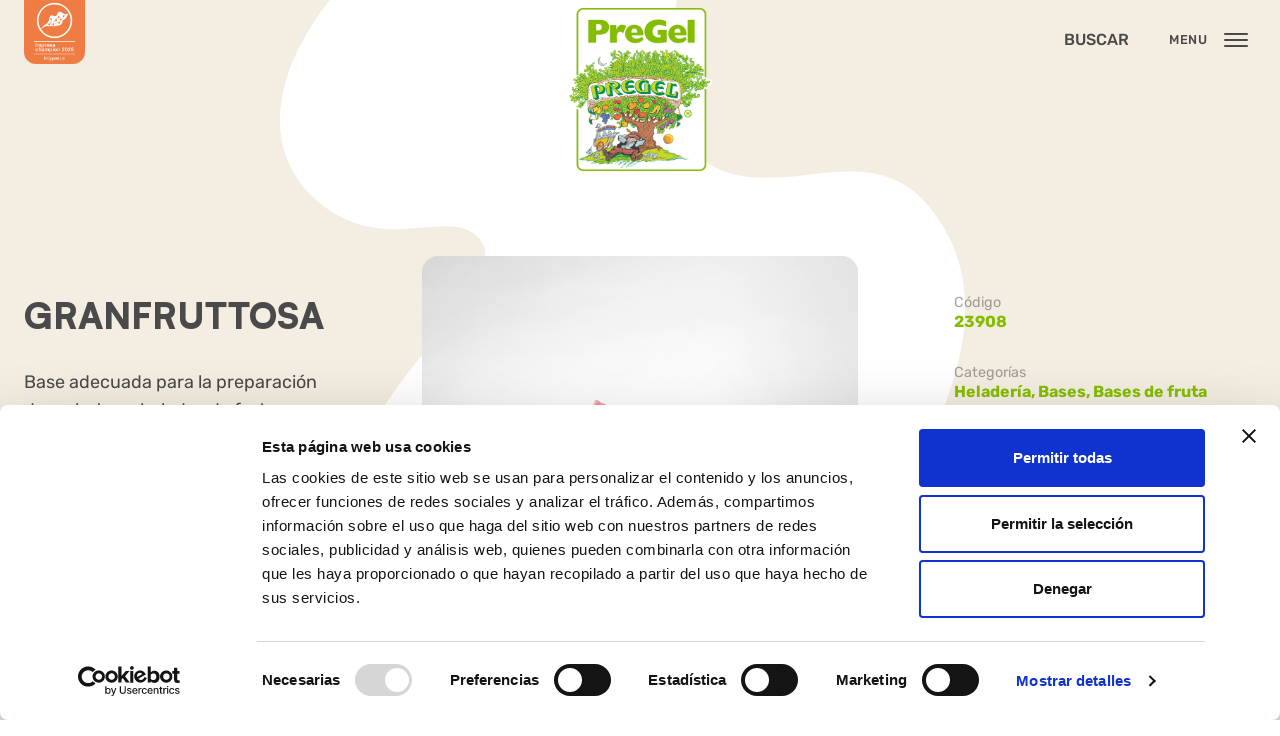

--- FILE ---
content_type: text/html; charset=UTF-8
request_url: https://pregel.it/es/prodotto/granfruttosa/
body_size: 18839
content:

<!-- <div class="woocommerce-page">
    <div class="container mx-auto px-4"> -->
            <!-- </div>
</div> -->

    
        



<!doctype html>
<html lang="es-ES">
<head>
    <meta charset="UTF-8" />
    <meta http-equiv="Content-Type" content="text/html; charset=UTF-8" />
    <meta http-equiv="X-UA-Compatible" content="IE=edge">
    <meta name="viewport" content="width=device-width, initial-scale=1">
    <link rel="author" href="https://pregel.it/wp-content/themes/PreGel-Theme/humans.txt" />
    <link rel="pingback" href="https://pregel.it/xmlrpc.php" />
    <link rel="profile" href="http://gmpg.org/xfn/11">

    <script type="text/javascript" data-cookieconsent="ignore">
	window.dataLayer = window.dataLayer || [];

	function gtag() {
		dataLayer.push(arguments);
	}

	gtag("consent", "default", {
		ad_personalization: "denied",
		ad_storage: "denied",
		ad_user_data: "denied",
		analytics_storage: "denied",
		functionality_storage: "denied",
		personalization_storage: "denied",
		security_storage: "granted",
		wait_for_update: 500,
	});
	gtag("set", "ads_data_redaction", true);
	</script>
<script type="text/javascript"
		id="Cookiebot"
		src="https://consent.cookiebot.com/uc.js"
		data-implementation="wp"
		data-cbid="fc402ee6-ddb7-44bf-8561-6370b2b71e7c"
						data-culture="ES"
				data-blockingmode="auto"
	></script>
<meta name='robots' content='index, follow, max-image-preview:large, max-snippet:-1, max-video-preview:-1' />
<link rel="alternate" href="https://pregel.it/prodotto/base-granfruttosa/" hreflang="it" />
<link rel="alternate" href="https://pregel.it/en/product/base-granfruttosa/" hreflang="en-IT" />
<link rel="alternate" href="https://pregel.it/de/prodotto/base-granfruttosa-omd/" hreflang="de" />
<link rel="alternate" href="https://pregel.it/pl/prodotto/baza-granfruttosa/" hreflang="pl" />
<link rel="alternate" href="https://pregel.it/el/prodotto/base-granfruttosa/" hreflang="el" />
<link rel="alternate" href="https://pregel.it/es/prodotto/granfruttosa/" hreflang="es" />
<link rel="alternate" href="https://pregel.it/engb/prodotto/base-granfruttosa/" hreflang="en-GB" />
<link rel="alternate" href="https://pregel.it/fr/prodotto/base-granfruttosa/" hreflang="fr" />
<link rel="alternate" href="https://pregel.it/hu/prodotto/base-granfruttosa/" hreflang="hu" />
<link rel="alternate" href="https://pregel.it/cs/prodotto/granfruttosa/" hreflang="cs" />

	<!-- This site is optimized with the Yoast SEO plugin v26.7 - https://yoast.com/wordpress/plugins/seo/ -->
	<title>GRANFRUTTOSA - PreGel</title>
	<link rel="canonical" href="https://pregel.it/es/prodotto/granfruttosa/" />
	<meta property="og:locale" content="es_ES" />
	<meta property="og:locale:alternate" content="it_IT" />
	<meta property="og:locale:alternate" content="" />
	<meta property="og:locale:alternate" content="de_DE" />
	<meta property="og:locale:alternate" content="pl_PL" />
	<meta property="og:locale:alternate" content="el_GR" />
	<meta property="og:locale:alternate" content="en_GB" />
	<meta property="og:locale:alternate" content="fr_FR" />
	<meta property="og:locale:alternate" content="hu_HU" />
	<meta property="og:locale:alternate" content="cs_CZ" />
	<meta property="og:type" content="article" />
	<meta property="og:title" content="GRANFRUTTOSA - PreGel" />
	<meta property="og:description" content="Base adecuada para la preparación de sorbetes y helados de frutas. Excelente para destacar la frescura natural de la fruta y para obtener un helado con una estructura compacta, no brillante en la superficie." />
	<meta property="og:url" content="https://pregel.it/es/prodotto/granfruttosa/" />
	<meta property="og:site_name" content="PreGel" />
	<meta property="article:publisher" content="https://www.facebook.com/pregelspa/" />
	<meta property="article:modified_time" content="2025-04-15T13:35:41+00:00" />
	<meta property="og:image" content="https://pregel.it/wp-content/uploads/23908_BASE_GRANFRUTTOSA_.jpg" />
	<meta property="og:image:width" content="1600" />
	<meta property="og:image:height" content="1600" />
	<meta property="og:image:type" content="image/jpeg" />
	<meta name="twitter:card" content="summary_large_image" />
	<script type="application/ld+json" class="yoast-schema-graph">{"@context":"https://schema.org","@graph":[{"@type":"WebPage","@id":"https://pregel.it/es/prodotto/granfruttosa/","url":"https://pregel.it/es/prodotto/granfruttosa/","name":"GRANFRUTTOSA - PreGel","isPartOf":{"@id":"https://pregel.it/es/inicio/#website"},"primaryImageOfPage":{"@id":"https://pregel.it/es/prodotto/granfruttosa/#primaryimage"},"image":{"@id":"https://pregel.it/es/prodotto/granfruttosa/#primaryimage"},"thumbnailUrl":"https://pregel.it/wp-content/uploads/23908_BASE_GRANFRUTTOSA_.jpg","datePublished":"2022-12-14T08:39:06+00:00","dateModified":"2025-04-15T13:35:41+00:00","breadcrumb":{"@id":"https://pregel.it/es/prodotto/granfruttosa/#breadcrumb"},"inLanguage":"es","potentialAction":[{"@type":"ReadAction","target":["https://pregel.it/es/prodotto/granfruttosa/"]}]},{"@type":"ImageObject","inLanguage":"es","@id":"https://pregel.it/es/prodotto/granfruttosa/#primaryimage","url":"https://pregel.it/wp-content/uploads/23908_BASE_GRANFRUTTOSA_.jpg","contentUrl":"https://pregel.it/wp-content/uploads/23908_BASE_GRANFRUTTOSA_.jpg","width":1600,"height":1600},{"@type":"BreadcrumbList","@id":"https://pregel.it/es/prodotto/granfruttosa/#breadcrumb","itemListElement":[{"@type":"ListItem","position":1,"name":"Home","item":"https://pregel.it/es/inicio/"},{"@type":"ListItem","position":2,"name":"Prodotti","item":"https://pregel.it/es/shop/"},{"@type":"ListItem","position":3,"name":"GRANFRUTTOSA"}]},{"@type":"WebSite","@id":"https://pregel.it/es/inicio/#website","url":"https://pregel.it/es/inicio/","name":"PreGel","description":"","publisher":{"@id":"https://pregel.it/es/inicio/#organization"},"potentialAction":[{"@type":"SearchAction","target":{"@type":"EntryPoint","urlTemplate":"https://pregel.it/es/inicio/?s={search_term_string}"},"query-input":{"@type":"PropertyValueSpecification","valueRequired":true,"valueName":"search_term_string"}}],"inLanguage":"es"},{"@type":"Organization","@id":"https://pregel.it/es/inicio/#organization","name":"PreGel Spa","url":"https://pregel.it/es/inicio/","logo":{"@type":"ImageObject","inLanguage":"es","@id":"https://pregel.it/es/inicio/#/schema/logo/image/","url":"https://pregel.it/wp-content/uploads/2021_LogoPregelVerde-RGB-ORO-1.png","contentUrl":"https://pregel.it/wp-content/uploads/2021_LogoPregelVerde-RGB-ORO-1.png","width":816,"height":923,"caption":"PreGel Spa"},"image":{"@id":"https://pregel.it/es/inicio/#/schema/logo/image/"},"sameAs":["https://www.facebook.com/pregelspa/","https://www.instagram.com/pregel_spa/?hl=it","https://it.linkedin.com/company/pregel-spa","https://www.youtube.com/channel/UCk0Z5Mg2ng8vCIK1jY7ptNQ"]}]}</script>
	<!-- / Yoast SEO plugin. -->


<link rel='dns-prefetch' href='//unpkg.com' />
<link rel='dns-prefetch' href='//cdn.jsdelivr.net' />
<link rel="alternate" type="application/rss+xml" title="PreGel &raquo; Feed" href="https://pregel.it/es/feed/" />
<link rel="alternate" title="oEmbed (JSON)" type="application/json+oembed" href="https://pregel.it/wp-json/oembed/1.0/embed?url=https%3A%2F%2Fpregel.it%2Fes%2Fprodotto%2Fgranfruttosa%2F&#038;lang=es" />
<link rel="alternate" title="oEmbed (XML)" type="text/xml+oembed" href="https://pregel.it/wp-json/oembed/1.0/embed?url=https%3A%2F%2Fpregel.it%2Fes%2Fprodotto%2Fgranfruttosa%2F&#038;format=xml&#038;lang=es" />
<style id='wp-img-auto-sizes-contain-inline-css' type='text/css'>
img:is([sizes=auto i],[sizes^="auto," i]){contain-intrinsic-size:3000px 1500px}
/*# sourceURL=wp-img-auto-sizes-contain-inline-css */
</style>
<link rel='stylesheet' id='wp-block-library-css' href='https://pregel.it/wp-includes/css/dist/block-library/style.min.css?ver=6.9' type='text/css' media='all' />
<link rel='stylesheet' id='wc-blocks-style-css' href='https://pregel.it/wp-content/plugins/woocommerce/assets/client/blocks/wc-blocks.css?ver=wc-10.3.7' type='text/css' media='all' />
<style id='global-styles-inline-css' type='text/css'>
:root{--wp--preset--aspect-ratio--square: 1;--wp--preset--aspect-ratio--4-3: 4/3;--wp--preset--aspect-ratio--3-4: 3/4;--wp--preset--aspect-ratio--3-2: 3/2;--wp--preset--aspect-ratio--2-3: 2/3;--wp--preset--aspect-ratio--16-9: 16/9;--wp--preset--aspect-ratio--9-16: 9/16;--wp--preset--color--black: #000000;--wp--preset--color--cyan-bluish-gray: #abb8c3;--wp--preset--color--white: #ffffff;--wp--preset--color--pale-pink: #f78da7;--wp--preset--color--vivid-red: #cf2e2e;--wp--preset--color--luminous-vivid-orange: #ff6900;--wp--preset--color--luminous-vivid-amber: #fcb900;--wp--preset--color--light-green-cyan: #7bdcb5;--wp--preset--color--vivid-green-cyan: #00d084;--wp--preset--color--pale-cyan-blue: #8ed1fc;--wp--preset--color--vivid-cyan-blue: #0693e3;--wp--preset--color--vivid-purple: #9b51e0;--wp--preset--gradient--vivid-cyan-blue-to-vivid-purple: linear-gradient(135deg,rgb(6,147,227) 0%,rgb(155,81,224) 100%);--wp--preset--gradient--light-green-cyan-to-vivid-green-cyan: linear-gradient(135deg,rgb(122,220,180) 0%,rgb(0,208,130) 100%);--wp--preset--gradient--luminous-vivid-amber-to-luminous-vivid-orange: linear-gradient(135deg,rgb(252,185,0) 0%,rgb(255,105,0) 100%);--wp--preset--gradient--luminous-vivid-orange-to-vivid-red: linear-gradient(135deg,rgb(255,105,0) 0%,rgb(207,46,46) 100%);--wp--preset--gradient--very-light-gray-to-cyan-bluish-gray: linear-gradient(135deg,rgb(238,238,238) 0%,rgb(169,184,195) 100%);--wp--preset--gradient--cool-to-warm-spectrum: linear-gradient(135deg,rgb(74,234,220) 0%,rgb(151,120,209) 20%,rgb(207,42,186) 40%,rgb(238,44,130) 60%,rgb(251,105,98) 80%,rgb(254,248,76) 100%);--wp--preset--gradient--blush-light-purple: linear-gradient(135deg,rgb(255,206,236) 0%,rgb(152,150,240) 100%);--wp--preset--gradient--blush-bordeaux: linear-gradient(135deg,rgb(254,205,165) 0%,rgb(254,45,45) 50%,rgb(107,0,62) 100%);--wp--preset--gradient--luminous-dusk: linear-gradient(135deg,rgb(255,203,112) 0%,rgb(199,81,192) 50%,rgb(65,88,208) 100%);--wp--preset--gradient--pale-ocean: linear-gradient(135deg,rgb(255,245,203) 0%,rgb(182,227,212) 50%,rgb(51,167,181) 100%);--wp--preset--gradient--electric-grass: linear-gradient(135deg,rgb(202,248,128) 0%,rgb(113,206,126) 100%);--wp--preset--gradient--midnight: linear-gradient(135deg,rgb(2,3,129) 0%,rgb(40,116,252) 100%);--wp--preset--font-size--small: 13px;--wp--preset--font-size--medium: 20px;--wp--preset--font-size--large: 36px;--wp--preset--font-size--x-large: 42px;--wp--preset--spacing--20: 0.44rem;--wp--preset--spacing--30: 0.67rem;--wp--preset--spacing--40: 1rem;--wp--preset--spacing--50: 1.5rem;--wp--preset--spacing--60: 2.25rem;--wp--preset--spacing--70: 3.38rem;--wp--preset--spacing--80: 5.06rem;--wp--preset--shadow--natural: 6px 6px 9px rgba(0, 0, 0, 0.2);--wp--preset--shadow--deep: 12px 12px 50px rgba(0, 0, 0, 0.4);--wp--preset--shadow--sharp: 6px 6px 0px rgba(0, 0, 0, 0.2);--wp--preset--shadow--outlined: 6px 6px 0px -3px rgb(255, 255, 255), 6px 6px rgb(0, 0, 0);--wp--preset--shadow--crisp: 6px 6px 0px rgb(0, 0, 0);}:where(.is-layout-flex){gap: 0.5em;}:where(.is-layout-grid){gap: 0.5em;}body .is-layout-flex{display: flex;}.is-layout-flex{flex-wrap: wrap;align-items: center;}.is-layout-flex > :is(*, div){margin: 0;}body .is-layout-grid{display: grid;}.is-layout-grid > :is(*, div){margin: 0;}:where(.wp-block-columns.is-layout-flex){gap: 2em;}:where(.wp-block-columns.is-layout-grid){gap: 2em;}:where(.wp-block-post-template.is-layout-flex){gap: 1.25em;}:where(.wp-block-post-template.is-layout-grid){gap: 1.25em;}.has-black-color{color: var(--wp--preset--color--black) !important;}.has-cyan-bluish-gray-color{color: var(--wp--preset--color--cyan-bluish-gray) !important;}.has-white-color{color: var(--wp--preset--color--white) !important;}.has-pale-pink-color{color: var(--wp--preset--color--pale-pink) !important;}.has-vivid-red-color{color: var(--wp--preset--color--vivid-red) !important;}.has-luminous-vivid-orange-color{color: var(--wp--preset--color--luminous-vivid-orange) !important;}.has-luminous-vivid-amber-color{color: var(--wp--preset--color--luminous-vivid-amber) !important;}.has-light-green-cyan-color{color: var(--wp--preset--color--light-green-cyan) !important;}.has-vivid-green-cyan-color{color: var(--wp--preset--color--vivid-green-cyan) !important;}.has-pale-cyan-blue-color{color: var(--wp--preset--color--pale-cyan-blue) !important;}.has-vivid-cyan-blue-color{color: var(--wp--preset--color--vivid-cyan-blue) !important;}.has-vivid-purple-color{color: var(--wp--preset--color--vivid-purple) !important;}.has-black-background-color{background-color: var(--wp--preset--color--black) !important;}.has-cyan-bluish-gray-background-color{background-color: var(--wp--preset--color--cyan-bluish-gray) !important;}.has-white-background-color{background-color: var(--wp--preset--color--white) !important;}.has-pale-pink-background-color{background-color: var(--wp--preset--color--pale-pink) !important;}.has-vivid-red-background-color{background-color: var(--wp--preset--color--vivid-red) !important;}.has-luminous-vivid-orange-background-color{background-color: var(--wp--preset--color--luminous-vivid-orange) !important;}.has-luminous-vivid-amber-background-color{background-color: var(--wp--preset--color--luminous-vivid-amber) !important;}.has-light-green-cyan-background-color{background-color: var(--wp--preset--color--light-green-cyan) !important;}.has-vivid-green-cyan-background-color{background-color: var(--wp--preset--color--vivid-green-cyan) !important;}.has-pale-cyan-blue-background-color{background-color: var(--wp--preset--color--pale-cyan-blue) !important;}.has-vivid-cyan-blue-background-color{background-color: var(--wp--preset--color--vivid-cyan-blue) !important;}.has-vivid-purple-background-color{background-color: var(--wp--preset--color--vivid-purple) !important;}.has-black-border-color{border-color: var(--wp--preset--color--black) !important;}.has-cyan-bluish-gray-border-color{border-color: var(--wp--preset--color--cyan-bluish-gray) !important;}.has-white-border-color{border-color: var(--wp--preset--color--white) !important;}.has-pale-pink-border-color{border-color: var(--wp--preset--color--pale-pink) !important;}.has-vivid-red-border-color{border-color: var(--wp--preset--color--vivid-red) !important;}.has-luminous-vivid-orange-border-color{border-color: var(--wp--preset--color--luminous-vivid-orange) !important;}.has-luminous-vivid-amber-border-color{border-color: var(--wp--preset--color--luminous-vivid-amber) !important;}.has-light-green-cyan-border-color{border-color: var(--wp--preset--color--light-green-cyan) !important;}.has-vivid-green-cyan-border-color{border-color: var(--wp--preset--color--vivid-green-cyan) !important;}.has-pale-cyan-blue-border-color{border-color: var(--wp--preset--color--pale-cyan-blue) !important;}.has-vivid-cyan-blue-border-color{border-color: var(--wp--preset--color--vivid-cyan-blue) !important;}.has-vivid-purple-border-color{border-color: var(--wp--preset--color--vivid-purple) !important;}.has-vivid-cyan-blue-to-vivid-purple-gradient-background{background: var(--wp--preset--gradient--vivid-cyan-blue-to-vivid-purple) !important;}.has-light-green-cyan-to-vivid-green-cyan-gradient-background{background: var(--wp--preset--gradient--light-green-cyan-to-vivid-green-cyan) !important;}.has-luminous-vivid-amber-to-luminous-vivid-orange-gradient-background{background: var(--wp--preset--gradient--luminous-vivid-amber-to-luminous-vivid-orange) !important;}.has-luminous-vivid-orange-to-vivid-red-gradient-background{background: var(--wp--preset--gradient--luminous-vivid-orange-to-vivid-red) !important;}.has-very-light-gray-to-cyan-bluish-gray-gradient-background{background: var(--wp--preset--gradient--very-light-gray-to-cyan-bluish-gray) !important;}.has-cool-to-warm-spectrum-gradient-background{background: var(--wp--preset--gradient--cool-to-warm-spectrum) !important;}.has-blush-light-purple-gradient-background{background: var(--wp--preset--gradient--blush-light-purple) !important;}.has-blush-bordeaux-gradient-background{background: var(--wp--preset--gradient--blush-bordeaux) !important;}.has-luminous-dusk-gradient-background{background: var(--wp--preset--gradient--luminous-dusk) !important;}.has-pale-ocean-gradient-background{background: var(--wp--preset--gradient--pale-ocean) !important;}.has-electric-grass-gradient-background{background: var(--wp--preset--gradient--electric-grass) !important;}.has-midnight-gradient-background{background: var(--wp--preset--gradient--midnight) !important;}.has-small-font-size{font-size: var(--wp--preset--font-size--small) !important;}.has-medium-font-size{font-size: var(--wp--preset--font-size--medium) !important;}.has-large-font-size{font-size: var(--wp--preset--font-size--large) !important;}.has-x-large-font-size{font-size: var(--wp--preset--font-size--x-large) !important;}
/*# sourceURL=global-styles-inline-css */
</style>

<style id='classic-theme-styles-inline-css' type='text/css'>
/*! This file is auto-generated */
.wp-block-button__link{color:#fff;background-color:#32373c;border-radius:9999px;box-shadow:none;text-decoration:none;padding:calc(.667em + 2px) calc(1.333em + 2px);font-size:1.125em}.wp-block-file__button{background:#32373c;color:#fff;text-decoration:none}
/*# sourceURL=/wp-includes/css/classic-themes.min.css */
</style>
<link rel='stylesheet' id='mailup-css' href='https://pregel.it/wp-content/plugins/mailup-email-and-newsletter-subscription-form/public/css/mailup-public.css?ver=1.2.7' type='text/css' media='all' />
<link rel='stylesheet' id='photoswipe-css' href='https://pregel.it/wp-content/plugins/woocommerce/assets/css/photoswipe/photoswipe.min.css?ver=10.3.7' type='text/css' media='all' />
<link rel='stylesheet' id='photoswipe-default-skin-css' href='https://pregel.it/wp-content/plugins/woocommerce/assets/css/photoswipe/default-skin/default-skin.min.css?ver=10.3.7' type='text/css' media='all' />
<style id='woocommerce-inline-inline-css' type='text/css'>
.woocommerce form .form-row .required { visibility: visible; }
/*# sourceURL=woocommerce-inline-inline-css */
</style>
<link rel='stylesheet' id='dashicons-css' href='https://pregel.it/wp-includes/css/dashicons.min.css?ver=6.9' type='text/css' media='all' />
<link rel='stylesheet' id='brands-styles-css' href='https://pregel.it/wp-content/plugins/woocommerce/assets/css/brands.css?ver=10.3.7' type='text/css' media='all' />
<link rel='stylesheet' id='pregel-style-css' href='https://pregel.it/wp-content/themes/PreGel-Theme/public/css/site.css?ver=1768727770' type='text/css' media='all' />
<link rel='stylesheet' id='pregel-form-optimization-css' href='https://pregel.it/wp-content/themes/PreGel-Theme/public/css/form-optimization.css?ver=1768727770' type='text/css' media='all' />
<link rel='stylesheet' id='pregel-itc-css' href='https://pregel.it/wp-content/themes/PreGel-Theme/public/css/custom-itc.css?ver=1768727770' type='text/css' media='all' />
<link rel='stylesheet' id='swiper-css-css' href='https://unpkg.com/swiper@8/swiper-bundle.min.css?ver=8.0.0' type='text/css' media='all' />
<link rel='stylesheet' id='dflip-style-css' href='https://pregel.it/wp-content/plugins/3d-flipbook-dflip-lite/assets/css/dflip.min.css?ver=2.4.20' type='text/css' media='all' />
<script type="text/javascript" src="https://pregel.it/wp-includes/js/jquery/jquery.min.js?ver=3.7.1" id="jquery-core-js"></script>
<script type="text/javascript" src="https://pregel.it/wp-includes/js/jquery/jquery-migrate.min.js?ver=3.4.1" id="jquery-migrate-js"></script>
<script type="text/javascript" src="https://pregel.it/wp-content/plugins/wp-file-download/app/includes/elementor/assets/js/jquery.elementor.widgets.js?ver=6.2.12" id="jquery-elementor-widgets-js"></script>
<script type="text/javascript" src="https://pregel.it/wp-content/plugins/mailup-email-and-newsletter-subscription-form/admin/js/jquery.validate.min.js?ver=1.19.5" id="mailup_validate-js"></script>
<script type="text/javascript" src="https://pregel.it/wp-content/plugins/mailup-email-and-newsletter-subscription-form/admin/js/localization/messages_es.js?ver=1.19.5" id="mailup_validate_loc_es-js"></script>
<script type="text/javascript" id="mailup-js-extra">
/* <![CDATA[ */
var mailup_params = {"ajax_url":"https://pregel.it/wp-admin/admin-ajax.php","ajaxNonce":"4c16cbdb30"};
//# sourceURL=mailup-js-extra
/* ]]> */
</script>
<script type="text/javascript" src="https://pregel.it/wp-content/plugins/mailup-email-and-newsletter-subscription-form/public/js/mailup-public.js?ver=1.2.7" id="mailup-js"></script>
<script type="text/javascript" src="https://pregel.it/wp-content/plugins/woocommerce/assets/js/zoom/jquery.zoom.min.js?ver=1.7.21-wc.10.3.7" id="wc-zoom-js" defer="defer" data-wp-strategy="defer"></script>
<script type="text/javascript" src="https://pregel.it/wp-content/plugins/woocommerce/assets/js/flexslider/jquery.flexslider.min.js?ver=2.7.2-wc.10.3.7" id="wc-flexslider-js" defer="defer" data-wp-strategy="defer"></script>
<script type="text/javascript" src="https://pregel.it/wp-content/plugins/woocommerce/assets/js/photoswipe/photoswipe.min.js?ver=4.1.1-wc.10.3.7" id="wc-photoswipe-js" defer="defer" data-wp-strategy="defer"></script>
<script type="text/javascript" src="https://pregel.it/wp-content/plugins/woocommerce/assets/js/photoswipe/photoswipe-ui-default.min.js?ver=4.1.1-wc.10.3.7" id="wc-photoswipe-ui-default-js" defer="defer" data-wp-strategy="defer"></script>
<script type="text/javascript" src="https://pregel.it/wp-content/themes/PreGel-Theme/public/js/form-critical.js?ver=1768727770" id="pregel-form-critical-js"></script>
<link rel="https://api.w.org/" href="https://pregel.it/wp-json/" /><link rel="alternate" title="JSON" type="application/json" href="https://pregel.it/wp-json/wp/v2/product/10737" /><link rel="EditURI" type="application/rsd+xml" title="RSD" href="https://pregel.it/xmlrpc.php?rsd" />
<link rel='shortlink' href='https://pregel.it/?p=10737' />
<style id="wpfd_custom_css"></style>	<noscript><style>.woocommerce-product-gallery{ opacity: 1 !important; }</style></noscript>
	<meta name="generator" content="Elementor 3.33.2; features: e_font_icon_svg, additional_custom_breakpoints; settings: css_print_method-external, google_font-enabled, font_display-swap">
			<style>
				.e-con.e-parent:nth-of-type(n+4):not(.e-lazyloaded):not(.e-no-lazyload),
				.e-con.e-parent:nth-of-type(n+4):not(.e-lazyloaded):not(.e-no-lazyload) * {
					background-image: none !important;
				}
				@media screen and (max-height: 1024px) {
					.e-con.e-parent:nth-of-type(n+3):not(.e-lazyloaded):not(.e-no-lazyload),
					.e-con.e-parent:nth-of-type(n+3):not(.e-lazyloaded):not(.e-no-lazyload) * {
						background-image: none !important;
					}
				}
				@media screen and (max-height: 640px) {
					.e-con.e-parent:nth-of-type(n+2):not(.e-lazyloaded):not(.e-no-lazyload),
					.e-con.e-parent:nth-of-type(n+2):not(.e-lazyloaded):not(.e-no-lazyload) * {
						background-image: none !important;
					}
				}
			</style>
			<link rel="icon" href="https://pregel.it/wp-content/uploads/cropped-favicon_2-32x32.png" sizes="32x32" />
<link rel="icon" href="https://pregel.it/wp-content/uploads/cropped-favicon_2-192x192.png" sizes="192x192" />
<link rel="apple-touch-icon" href="https://pregel.it/wp-content/uploads/cropped-favicon_2-180x180.png" />
<meta name="msapplication-TileImage" content="https://pregel.it/wp-content/uploads/cropped-favicon_2-270x270.png" />

    <!-- Theme styles -->
    <link rel="stylesheet" href="https://pregel.it/wp-content/themes/PreGel-Theme/style.css">

    
<!-- Google Analytics Template Part - LOADED -->
<!-- Google Analytics: NO CODE CONFIGURED IN ACF (field: services > google_analytics) -->

    </head>

<body class="wp-singular product-template-default single single-product postid-10737 wp-custom-logo wp-theme-PreGel-Theme theme-PreGel-Theme woocommerce woocommerce-page woocommerce-no-js elementor-default elementor-kit-12830">
    <main id="website" class="min-h-screen flex flex-col">
        
<header
    class="navbar fixed inset-x-0 top-0 text-grey-900 py-2 px-4 sm:px-6 z-50 print:hidden transition-all duration-300"
    x-data="navbar"
    :class="{ 'scrolling': scrolling() }"
    @keyup.escape="close"
    @click.outside="close"
>
    <div class="h-16 grid grid-cols-3 gap-8">
        <div class="flex justify-start space-x-4 sm:space-x-5">
                                                <a
                        href="https://pregel.it/es/nuestra-empresa/certificaciones/"
                        title=""
                        target=""
                    >
                                        <img
                            src="https://pregel.it/wp-content/uploads/Badge-arancio.png"
                            alt="Impresa Champion 2025"
                            class="-translate-y-2 max-h-16 rounded-b-xl transition-all duration-300"
                        >
                                    </a>
                            
            <div
    class="self-center"
    x-data="sites"
    @keyup.escape="close"
    x-cloak
>
    <button
        class="flex items-center p-2 space-x-4 focus:outline-none"
        @click="open"
    >
        <svg width="20" height="20" viewBox="0 0 20 20" fill="currentColor" xmlns="http://www.w3.org/2000/svg">
            <path fill-rule="evenodd" clip-rule="evenodd" d="M0 10.04C0 15.5018 4.49821 20 10.04 20C15.5018 20 20 15.5018 20 10.04C20 4.49786 15.5018 0 10.04 0C4.49786 0 0 4.49821 0 10.04ZM10.04 1.44571C11.4055 1.44571 12.289 4.41754 12.53 5.54214H7.46961C7.71054 4.41771 8.59404 1.44571 10.0399 1.44571H10.04ZM13.0118 10.04C13.0118 11.0039 12.9315 12.0481 12.8512 13.0118H7.22875C7.06817 12.048 6.98781 11.0037 6.98781 10.04C6.98781 8.99579 7.06817 8.03189 7.22875 6.98782H12.8512C12.9316 8.03204 13.0118 8.99593 13.0118 10.04ZM18.0722 7.14839C18.4738 8.03189 18.6344 8.99579 18.6344 10.04C18.6344 11.0842 18.3935 11.9678 18.0722 13.0118H14.2168C14.3774 12.048 14.4578 11.0037 14.4578 10.04C14.4578 8.99579 14.3774 8.03189 14.2168 6.98782H18.0722V7.14839ZM10.04 18.6345C8.59432 18.6345 7.71064 15.5823 7.46972 14.4577H12.5301C12.2891 15.5821 11.4056 18.6345 10.0401 18.6345H10.04ZM5.78289 13.012H1.92754V12.8514C1.60625 11.9679 1.44568 11.004 1.44568 10.0401C1.44568 8.91571 1.60625 8.03203 1.92754 6.98796H5.78289C5.62232 8.03218 5.54196 8.99607 5.54196 10.0401C5.54196 11.004 5.62232 12.0482 5.78289 13.012V13.012ZM2.65036 14.4577H6.02382C6.34511 15.9034 6.66639 16.8673 7.38932 18.2327C5.14029 17.3492 4.01586 16.4656 2.65039 14.4577H2.65036ZM13.9757 14.4577H17.3492L17.1886 14.779C15.9838 16.546 14.6183 17.4296 12.6904 18.2328C13.333 16.8673 13.6542 15.9034 13.9755 14.4578L13.9757 14.4577ZM17.3492 5.54196H13.9757C13.6544 4.09625 13.3331 3.13236 12.6906 1.84732C14.8593 2.73082 16.064 3.53411 17.3491 5.54196H17.3492ZM6.02382 5.54196H2.65036C3.9355 3.53386 5.14032 2.73071 7.38929 1.84732C6.66636 3.05211 6.34507 4.17671 6.02379 5.54196H6.02382Z" />
        </svg>

        <small class="hidden md:block font-medium">PreGel España</small>
    </button>

    <div
        id="sites-splash"
        class="fixed inset-0 z-[999] bg-black/75 flex flex-col"
        x-show="isOpen"
        x-transition.opacity.duration.300ms
        style="display: none;"
    >
        <div class="m-4 flex-1 overflow-auto rounded-lg md:rounded-xl bg-white">
            <div class="absolute -top-12 lg:-top-24 bottom-0 lg:-bottom-24 -right-24 z-[-1] text-beige-500/40">
                <!-- Leaf background decoration -->
                <svg class="w-full h-full" viewBox="0 0 100 100" fill="currentColor">
                    <path d="M50 10 C30 20, 20 40, 30 60 C40 80, 60 80, 70 60 C80 40, 70 20, 50 10 Z"/>
                </svg>
            </div>

            <div class="absolute top-2 right-2">
                <button
                    class="flex items-center p-6 space-x-4 text-gray-950"
                    @click="close"
                >
                    <small class="font-medium">Chiudi</small>
                    <span class="iconify" data-icon="mdi:close"></span>
                </button>
            </div>

            <div
                class="py-12 lg:py-24 text-gray-950"
                @click.self="close"
            >
                <div class="container">
                    <div class="max-w-8xl mx-auto flex flex-col lg:flex-row">
                        <div class="lg:w-1/3 mb-12">
                            <div class="sticky top-12">
                                <div class="title text-2xl md:text-4xl mb-8 lg:mb-10">
                                    Cambia Paese                                </div>

                                <div class="title text-lg md:text-xl">
                                    Stai navigando il sito:                                    <div class="mt-1">PreGel España</div>
                                </div>
                            </div>
                        </div>

                        <div class="flex-1 space-y-16">
                                                            <div>
                                    <div class="border-b border-gray-200 mb-8">
                                        <div class="title text-gray-950 text-lg md:text-2xl py-3">
                                            Europe                                        </div>
                                    </div>

                                    <div class="grid grid-cols-1 sm:grid-cols-2 lg:grid-cols-3 xl:grid-cols-4 gap-8 lg:gap-12">
                                                                                                                                    <div class="flex space-x-5">
                                                    <div class="flex-none text-brand-500 pt-1">
                                                        <svg width="20" height="20" viewBox="0 0 20 20" fill="currentColor" xmlns="http://www.w3.org/2000/svg">
                                                            <path fill-rule="evenodd" clip-rule="evenodd" d="M0 10.04C0 15.5018 4.49821 20 10.04 20C15.5018 20 20 15.5018 20 10.04C20 4.49786 15.5018 0 10.04 0C4.49786 0 0 4.49821 0 10.04ZM10.04 1.44571C11.4055 1.44571 12.289 4.41754 12.53 5.54214H7.46961C7.71054 4.41771 8.59404 1.44571 10.0399 1.44571H10.04ZM13.0118 10.04C13.0118 11.0039 12.9315 12.0481 12.8512 13.0118H7.22875C7.06817 12.048 6.98781 11.0037 6.98781 10.04C6.98781 8.99579 7.06817 8.03189 7.22875 6.98782H12.8512C12.9316 8.03204 13.0118 8.99593 13.0118 10.04ZM18.0722 7.14839C18.4738 8.03189 18.6344 8.99579 18.6344 10.04C18.6344 11.0842 18.3935 11.9678 18.0722 13.0118H14.2168C14.3774 12.048 14.4578 11.0037 14.4578 10.04C14.4578 8.99579 14.3774 8.03189 14.2168 6.98782H18.0722V7.14839ZM10.04 18.6345C8.59432 18.6345 7.71064 15.5823 7.46972 14.4577H12.5301C12.2891 15.5821 11.4056 18.6345 10.0401 18.6345H10.04ZM5.78289 13.012H1.92754V12.8514C1.60625 11.9679 1.44568 11.004 1.44568 10.0401C1.44568 8.91571 1.60625 8.03203 1.92754 6.98796H5.78289C5.62232 8.03218 5.54196 8.99607 5.54196 10.0401C5.54196 11.004 5.62232 12.0482 5.78289 13.012V13.012ZM2.65036 14.4577H6.02382C6.34511 15.9034 6.66639 16.8673 7.38932 18.2327C5.14029 17.3492 4.01586 16.4656 2.65039 14.4577H2.65036ZM13.9757 14.4577H17.3492L17.1886 14.779C15.9838 16.546 14.6183 17.4296 12.6904 18.2328C13.333 16.8673 13.6542 15.9034 13.9755 14.4578L13.9757 14.4577ZM17.3492 5.54196H13.9757C13.6544 4.09625 13.3331 3.13236 12.6906 1.84732C14.8593 2.73082 16.064 3.53411 17.3491 5.54196H17.3492ZM6.02382 5.54196H2.65036C3.9355 3.53386 5.14032 2.73071 7.38929 1.84732C6.66636 3.05211 6.34507 4.17671 6.02379 5.54196H6.02382Z" />
                                                        </svg>
                                                    </div>

                                                    <div class="flex flex-col items-start">
                                                                                                                                                                                                                                                    <a
                                                                    href="https://pregel.it/"
                                                                    class="text-lg md:text-xl font-medium text-gray-950 hover:underline"
                                                                    @click.prevent="go"
                                                                >
                                                                    Italia                                                                </a>
                                                                                                                                                                                            <a
                                                                    href="https://pregel.it/en/product/base-granfruttosa/"
                                                                    class="text-base opacity-75 italic hover:underline"
                                                                    @click.prevent="go"
                                                                >
                                                                    English                                                                </a>
                                                                                                                                                                        </div>
                                                </div>
                                                                                            <div class="flex space-x-5">
                                                    <div class="flex-none text-brand-500 pt-1">
                                                        <svg width="20" height="20" viewBox="0 0 20 20" fill="currentColor" xmlns="http://www.w3.org/2000/svg">
                                                            <path fill-rule="evenodd" clip-rule="evenodd" d="M0 10.04C0 15.5018 4.49821 20 10.04 20C15.5018 20 20 15.5018 20 10.04C20 4.49786 15.5018 0 10.04 0C4.49786 0 0 4.49821 0 10.04ZM10.04 1.44571C11.4055 1.44571 12.289 4.41754 12.53 5.54214H7.46961C7.71054 4.41771 8.59404 1.44571 10.0399 1.44571H10.04ZM13.0118 10.04C13.0118 11.0039 12.9315 12.0481 12.8512 13.0118H7.22875C7.06817 12.048 6.98781 11.0037 6.98781 10.04C6.98781 8.99579 7.06817 8.03189 7.22875 6.98782H12.8512C12.9316 8.03204 13.0118 8.99593 13.0118 10.04ZM18.0722 7.14839C18.4738 8.03189 18.6344 8.99579 18.6344 10.04C18.6344 11.0842 18.3935 11.9678 18.0722 13.0118H14.2168C14.3774 12.048 14.4578 11.0037 14.4578 10.04C14.4578 8.99579 14.3774 8.03189 14.2168 6.98782H18.0722V7.14839ZM10.04 18.6345C8.59432 18.6345 7.71064 15.5823 7.46972 14.4577H12.5301C12.2891 15.5821 11.4056 18.6345 10.0401 18.6345H10.04ZM5.78289 13.012H1.92754V12.8514C1.60625 11.9679 1.44568 11.004 1.44568 10.0401C1.44568 8.91571 1.60625 8.03203 1.92754 6.98796H5.78289C5.62232 8.03218 5.54196 8.99607 5.54196 10.0401C5.54196 11.004 5.62232 12.0482 5.78289 13.012V13.012ZM2.65036 14.4577H6.02382C6.34511 15.9034 6.66639 16.8673 7.38932 18.2327C5.14029 17.3492 4.01586 16.4656 2.65039 14.4577H2.65036ZM13.9757 14.4577H17.3492L17.1886 14.779C15.9838 16.546 14.6183 17.4296 12.6904 18.2328C13.333 16.8673 13.6542 15.9034 13.9755 14.4578L13.9757 14.4577ZM17.3492 5.54196H13.9757C13.6544 4.09625 13.3331 3.13236 12.6906 1.84732C14.8593 2.73082 16.064 3.53411 17.3491 5.54196H17.3492ZM6.02382 5.54196H2.65036C3.9355 3.53386 5.14032 2.73071 7.38929 1.84732C6.66636 3.05211 6.34507 4.17671 6.02379 5.54196H6.02382Z" />
                                                        </svg>
                                                    </div>

                                                    <div class="flex flex-col items-start">
                                                                                                                                                                                                                                                    <a
                                                                    href="https://pregel.it/de/prodotto/base-granfruttosa-omd/"
                                                                    class="text-lg md:text-xl font-medium text-gray-950 hover:underline"
                                                                    @click.prevent="go"
                                                                >
                                                                    Deutschland - Austria                                                                </a>
                                                                                                                                                                        </div>
                                                </div>
                                                                                            <div class="flex space-x-5">
                                                    <div class="flex-none text-brand-500 pt-1">
                                                        <svg width="20" height="20" viewBox="0 0 20 20" fill="currentColor" xmlns="http://www.w3.org/2000/svg">
                                                            <path fill-rule="evenodd" clip-rule="evenodd" d="M0 10.04C0 15.5018 4.49821 20 10.04 20C15.5018 20 20 15.5018 20 10.04C20 4.49786 15.5018 0 10.04 0C4.49786 0 0 4.49821 0 10.04ZM10.04 1.44571C11.4055 1.44571 12.289 4.41754 12.53 5.54214H7.46961C7.71054 4.41771 8.59404 1.44571 10.0399 1.44571H10.04ZM13.0118 10.04C13.0118 11.0039 12.9315 12.0481 12.8512 13.0118H7.22875C7.06817 12.048 6.98781 11.0037 6.98781 10.04C6.98781 8.99579 7.06817 8.03189 7.22875 6.98782H12.8512C12.9316 8.03204 13.0118 8.99593 13.0118 10.04ZM18.0722 7.14839C18.4738 8.03189 18.6344 8.99579 18.6344 10.04C18.6344 11.0842 18.3935 11.9678 18.0722 13.0118H14.2168C14.3774 12.048 14.4578 11.0037 14.4578 10.04C14.4578 8.99579 14.3774 8.03189 14.2168 6.98782H18.0722V7.14839ZM10.04 18.6345C8.59432 18.6345 7.71064 15.5823 7.46972 14.4577H12.5301C12.2891 15.5821 11.4056 18.6345 10.0401 18.6345H10.04ZM5.78289 13.012H1.92754V12.8514C1.60625 11.9679 1.44568 11.004 1.44568 10.0401C1.44568 8.91571 1.60625 8.03203 1.92754 6.98796H5.78289C5.62232 8.03218 5.54196 8.99607 5.54196 10.0401C5.54196 11.004 5.62232 12.0482 5.78289 13.012V13.012ZM2.65036 14.4577H6.02382C6.34511 15.9034 6.66639 16.8673 7.38932 18.2327C5.14029 17.3492 4.01586 16.4656 2.65039 14.4577H2.65036ZM13.9757 14.4577H17.3492L17.1886 14.779C15.9838 16.546 14.6183 17.4296 12.6904 18.2328C13.333 16.8673 13.6542 15.9034 13.9755 14.4578L13.9757 14.4577ZM17.3492 5.54196H13.9757C13.6544 4.09625 13.3331 3.13236 12.6906 1.84732C14.8593 2.73082 16.064 3.53411 17.3491 5.54196H17.3492ZM6.02382 5.54196H2.65036C3.9355 3.53386 5.14032 2.73071 7.38929 1.84732C6.66636 3.05211 6.34507 4.17671 6.02379 5.54196H6.02382Z" />
                                                        </svg>
                                                    </div>

                                                    <div class="flex flex-col items-start">
                                                                                                                                                                                                                                                    <a
                                                                    href="https://pregel.it/fr/prodotto/base-granfruttosa/"
                                                                    class="text-lg md:text-xl font-medium text-gray-950 hover:underline"
                                                                    @click.prevent="go"
                                                                >
                                                                    France                                                                </a>
                                                                                                                                                                        </div>
                                                </div>
                                                                                            <div class="flex space-x-5">
                                                    <div class="flex-none text-brand-500 pt-1">
                                                        <svg width="20" height="20" viewBox="0 0 20 20" fill="currentColor" xmlns="http://www.w3.org/2000/svg">
                                                            <path fill-rule="evenodd" clip-rule="evenodd" d="M0 10.04C0 15.5018 4.49821 20 10.04 20C15.5018 20 20 15.5018 20 10.04C20 4.49786 15.5018 0 10.04 0C4.49786 0 0 4.49821 0 10.04ZM10.04 1.44571C11.4055 1.44571 12.289 4.41754 12.53 5.54214H7.46961C7.71054 4.41771 8.59404 1.44571 10.0399 1.44571H10.04ZM13.0118 10.04C13.0118 11.0039 12.9315 12.0481 12.8512 13.0118H7.22875C7.06817 12.048 6.98781 11.0037 6.98781 10.04C6.98781 8.99579 7.06817 8.03189 7.22875 6.98782H12.8512C12.9316 8.03204 13.0118 8.99593 13.0118 10.04ZM18.0722 7.14839C18.4738 8.03189 18.6344 8.99579 18.6344 10.04C18.6344 11.0842 18.3935 11.9678 18.0722 13.0118H14.2168C14.3774 12.048 14.4578 11.0037 14.4578 10.04C14.4578 8.99579 14.3774 8.03189 14.2168 6.98782H18.0722V7.14839ZM10.04 18.6345C8.59432 18.6345 7.71064 15.5823 7.46972 14.4577H12.5301C12.2891 15.5821 11.4056 18.6345 10.0401 18.6345H10.04ZM5.78289 13.012H1.92754V12.8514C1.60625 11.9679 1.44568 11.004 1.44568 10.0401C1.44568 8.91571 1.60625 8.03203 1.92754 6.98796H5.78289C5.62232 8.03218 5.54196 8.99607 5.54196 10.0401C5.54196 11.004 5.62232 12.0482 5.78289 13.012V13.012ZM2.65036 14.4577H6.02382C6.34511 15.9034 6.66639 16.8673 7.38932 18.2327C5.14029 17.3492 4.01586 16.4656 2.65039 14.4577H2.65036ZM13.9757 14.4577H17.3492L17.1886 14.779C15.9838 16.546 14.6183 17.4296 12.6904 18.2328C13.333 16.8673 13.6542 15.9034 13.9755 14.4578L13.9757 14.4577ZM17.3492 5.54196H13.9757C13.6544 4.09625 13.3331 3.13236 12.6906 1.84732C14.8593 2.73082 16.064 3.53411 17.3491 5.54196H17.3492ZM6.02382 5.54196H2.65036C3.9355 3.53386 5.14032 2.73071 7.38929 1.84732C6.66636 3.05211 6.34507 4.17671 6.02379 5.54196H6.02382Z" />
                                                        </svg>
                                                    </div>

                                                    <div class="flex flex-col items-start">
                                                                                                                                                                                                                                                    <a
                                                                    href="https://pregel.it/el/prodotto/base-granfruttosa/"
                                                                    class="text-lg md:text-xl font-medium text-gray-950 hover:underline"
                                                                    @click.prevent="go"
                                                                >
                                                                    Greece                                                                </a>
                                                                                                                                                                        </div>
                                                </div>
                                                                                            <div class="flex space-x-5">
                                                    <div class="flex-none text-brand-500 pt-1">
                                                        <svg width="20" height="20" viewBox="0 0 20 20" fill="currentColor" xmlns="http://www.w3.org/2000/svg">
                                                            <path fill-rule="evenodd" clip-rule="evenodd" d="M0 10.04C0 15.5018 4.49821 20 10.04 20C15.5018 20 20 15.5018 20 10.04C20 4.49786 15.5018 0 10.04 0C4.49786 0 0 4.49821 0 10.04ZM10.04 1.44571C11.4055 1.44571 12.289 4.41754 12.53 5.54214H7.46961C7.71054 4.41771 8.59404 1.44571 10.0399 1.44571H10.04ZM13.0118 10.04C13.0118 11.0039 12.9315 12.0481 12.8512 13.0118H7.22875C7.06817 12.048 6.98781 11.0037 6.98781 10.04C6.98781 8.99579 7.06817 8.03189 7.22875 6.98782H12.8512C12.9316 8.03204 13.0118 8.99593 13.0118 10.04ZM18.0722 7.14839C18.4738 8.03189 18.6344 8.99579 18.6344 10.04C18.6344 11.0842 18.3935 11.9678 18.0722 13.0118H14.2168C14.3774 12.048 14.4578 11.0037 14.4578 10.04C14.4578 8.99579 14.3774 8.03189 14.2168 6.98782H18.0722V7.14839ZM10.04 18.6345C8.59432 18.6345 7.71064 15.5823 7.46972 14.4577H12.5301C12.2891 15.5821 11.4056 18.6345 10.0401 18.6345H10.04ZM5.78289 13.012H1.92754V12.8514C1.60625 11.9679 1.44568 11.004 1.44568 10.0401C1.44568 8.91571 1.60625 8.03203 1.92754 6.98796H5.78289C5.62232 8.03218 5.54196 8.99607 5.54196 10.0401C5.54196 11.004 5.62232 12.0482 5.78289 13.012V13.012ZM2.65036 14.4577H6.02382C6.34511 15.9034 6.66639 16.8673 7.38932 18.2327C5.14029 17.3492 4.01586 16.4656 2.65039 14.4577H2.65036ZM13.9757 14.4577H17.3492L17.1886 14.779C15.9838 16.546 14.6183 17.4296 12.6904 18.2328C13.333 16.8673 13.6542 15.9034 13.9755 14.4578L13.9757 14.4577ZM17.3492 5.54196H13.9757C13.6544 4.09625 13.3331 3.13236 12.6906 1.84732C14.8593 2.73082 16.064 3.53411 17.3491 5.54196H17.3492ZM6.02382 5.54196H2.65036C3.9355 3.53386 5.14032 2.73071 7.38929 1.84732C6.66636 3.05211 6.34507 4.17671 6.02379 5.54196H6.02382Z" />
                                                        </svg>
                                                    </div>

                                                    <div class="flex flex-col items-start">
                                                                                                                                                                                                                                                    <a
                                                                    href="https://pregel.it/engb"
                                                                    class="text-lg md:text-xl font-medium text-gray-950 hover:underline"
                                                                    @click.prevent="go"
                                                                >
                                                                    United Kingdom                                                                </a>
                                                                                                                                                                        </div>
                                                </div>
                                                                                            <div class="flex space-x-5">
                                                    <div class="flex-none text-brand-500 pt-1">
                                                        <svg width="20" height="20" viewBox="0 0 20 20" fill="currentColor" xmlns="http://www.w3.org/2000/svg">
                                                            <path fill-rule="evenodd" clip-rule="evenodd" d="M0 10.04C0 15.5018 4.49821 20 10.04 20C15.5018 20 20 15.5018 20 10.04C20 4.49786 15.5018 0 10.04 0C4.49786 0 0 4.49821 0 10.04ZM10.04 1.44571C11.4055 1.44571 12.289 4.41754 12.53 5.54214H7.46961C7.71054 4.41771 8.59404 1.44571 10.0399 1.44571H10.04ZM13.0118 10.04C13.0118 11.0039 12.9315 12.0481 12.8512 13.0118H7.22875C7.06817 12.048 6.98781 11.0037 6.98781 10.04C6.98781 8.99579 7.06817 8.03189 7.22875 6.98782H12.8512C12.9316 8.03204 13.0118 8.99593 13.0118 10.04ZM18.0722 7.14839C18.4738 8.03189 18.6344 8.99579 18.6344 10.04C18.6344 11.0842 18.3935 11.9678 18.0722 13.0118H14.2168C14.3774 12.048 14.4578 11.0037 14.4578 10.04C14.4578 8.99579 14.3774 8.03189 14.2168 6.98782H18.0722V7.14839ZM10.04 18.6345C8.59432 18.6345 7.71064 15.5823 7.46972 14.4577H12.5301C12.2891 15.5821 11.4056 18.6345 10.0401 18.6345H10.04ZM5.78289 13.012H1.92754V12.8514C1.60625 11.9679 1.44568 11.004 1.44568 10.0401C1.44568 8.91571 1.60625 8.03203 1.92754 6.98796H5.78289C5.62232 8.03218 5.54196 8.99607 5.54196 10.0401C5.54196 11.004 5.62232 12.0482 5.78289 13.012V13.012ZM2.65036 14.4577H6.02382C6.34511 15.9034 6.66639 16.8673 7.38932 18.2327C5.14029 17.3492 4.01586 16.4656 2.65039 14.4577H2.65036ZM13.9757 14.4577H17.3492L17.1886 14.779C15.9838 16.546 14.6183 17.4296 12.6904 18.2328C13.333 16.8673 13.6542 15.9034 13.9755 14.4578L13.9757 14.4577ZM17.3492 5.54196H13.9757C13.6544 4.09625 13.3331 3.13236 12.6906 1.84732C14.8593 2.73082 16.064 3.53411 17.3491 5.54196H17.3492ZM6.02382 5.54196H2.65036C3.9355 3.53386 5.14032 2.73071 7.38929 1.84732C6.66636 3.05211 6.34507 4.17671 6.02379 5.54196H6.02382Z" />
                                                        </svg>
                                                    </div>

                                                    <div class="flex flex-col items-start">
                                                                                                                                                                                                                                                    <a
                                                                    href="https://pregelswitzerland.com/"
                                                                    class="text-lg md:text-xl font-medium text-gray-950 hover:underline"
                                                                    @click.prevent="go"
                                                                >
                                                                    Switzerland                                                                </a>
                                                                                                                                                                        </div>
                                                </div>
                                                                                            <div class="flex space-x-5">
                                                    <div class="flex-none text-brand-500 pt-1">
                                                        <svg width="20" height="20" viewBox="0 0 20 20" fill="currentColor" xmlns="http://www.w3.org/2000/svg">
                                                            <path fill-rule="evenodd" clip-rule="evenodd" d="M0 10.04C0 15.5018 4.49821 20 10.04 20C15.5018 20 20 15.5018 20 10.04C20 4.49786 15.5018 0 10.04 0C4.49786 0 0 4.49821 0 10.04ZM10.04 1.44571C11.4055 1.44571 12.289 4.41754 12.53 5.54214H7.46961C7.71054 4.41771 8.59404 1.44571 10.0399 1.44571H10.04ZM13.0118 10.04C13.0118 11.0039 12.9315 12.0481 12.8512 13.0118H7.22875C7.06817 12.048 6.98781 11.0037 6.98781 10.04C6.98781 8.99579 7.06817 8.03189 7.22875 6.98782H12.8512C12.9316 8.03204 13.0118 8.99593 13.0118 10.04ZM18.0722 7.14839C18.4738 8.03189 18.6344 8.99579 18.6344 10.04C18.6344 11.0842 18.3935 11.9678 18.0722 13.0118H14.2168C14.3774 12.048 14.4578 11.0037 14.4578 10.04C14.4578 8.99579 14.3774 8.03189 14.2168 6.98782H18.0722V7.14839ZM10.04 18.6345C8.59432 18.6345 7.71064 15.5823 7.46972 14.4577H12.5301C12.2891 15.5821 11.4056 18.6345 10.0401 18.6345H10.04ZM5.78289 13.012H1.92754V12.8514C1.60625 11.9679 1.44568 11.004 1.44568 10.0401C1.44568 8.91571 1.60625 8.03203 1.92754 6.98796H5.78289C5.62232 8.03218 5.54196 8.99607 5.54196 10.0401C5.54196 11.004 5.62232 12.0482 5.78289 13.012V13.012ZM2.65036 14.4577H6.02382C6.34511 15.9034 6.66639 16.8673 7.38932 18.2327C5.14029 17.3492 4.01586 16.4656 2.65039 14.4577H2.65036ZM13.9757 14.4577H17.3492L17.1886 14.779C15.9838 16.546 14.6183 17.4296 12.6904 18.2328C13.333 16.8673 13.6542 15.9034 13.9755 14.4578L13.9757 14.4577ZM17.3492 5.54196H13.9757C13.6544 4.09625 13.3331 3.13236 12.6906 1.84732C14.8593 2.73082 16.064 3.53411 17.3491 5.54196H17.3492ZM6.02382 5.54196H2.65036C3.9355 3.53386 5.14032 2.73071 7.38929 1.84732C6.66636 3.05211 6.34507 4.17671 6.02379 5.54196H6.02382Z" />
                                                        </svg>
                                                    </div>

                                                    <div class="flex flex-col items-start">
                                                                                                                                                                                                                                                    <a
                                                                    href="https://pregel.it/pl/prodotto/baza-granfruttosa/"
                                                                    class="text-lg md:text-xl font-medium text-gray-950 hover:underline"
                                                                    @click.prevent="go"
                                                                >
                                                                    Poland                                                                </a>
                                                                                                                                                                        </div>
                                                </div>
                                                                                            <div class="flex space-x-5">
                                                    <div class="flex-none text-brand-500 pt-1">
                                                        <svg width="20" height="20" viewBox="0 0 20 20" fill="currentColor" xmlns="http://www.w3.org/2000/svg">
                                                            <path fill-rule="evenodd" clip-rule="evenodd" d="M0 10.04C0 15.5018 4.49821 20 10.04 20C15.5018 20 20 15.5018 20 10.04C20 4.49786 15.5018 0 10.04 0C4.49786 0 0 4.49821 0 10.04ZM10.04 1.44571C11.4055 1.44571 12.289 4.41754 12.53 5.54214H7.46961C7.71054 4.41771 8.59404 1.44571 10.0399 1.44571H10.04ZM13.0118 10.04C13.0118 11.0039 12.9315 12.0481 12.8512 13.0118H7.22875C7.06817 12.048 6.98781 11.0037 6.98781 10.04C6.98781 8.99579 7.06817 8.03189 7.22875 6.98782H12.8512C12.9316 8.03204 13.0118 8.99593 13.0118 10.04ZM18.0722 7.14839C18.4738 8.03189 18.6344 8.99579 18.6344 10.04C18.6344 11.0842 18.3935 11.9678 18.0722 13.0118H14.2168C14.3774 12.048 14.4578 11.0037 14.4578 10.04C14.4578 8.99579 14.3774 8.03189 14.2168 6.98782H18.0722V7.14839ZM10.04 18.6345C8.59432 18.6345 7.71064 15.5823 7.46972 14.4577H12.5301C12.2891 15.5821 11.4056 18.6345 10.0401 18.6345H10.04ZM5.78289 13.012H1.92754V12.8514C1.60625 11.9679 1.44568 11.004 1.44568 10.0401C1.44568 8.91571 1.60625 8.03203 1.92754 6.98796H5.78289C5.62232 8.03218 5.54196 8.99607 5.54196 10.0401C5.54196 11.004 5.62232 12.0482 5.78289 13.012V13.012ZM2.65036 14.4577H6.02382C6.34511 15.9034 6.66639 16.8673 7.38932 18.2327C5.14029 17.3492 4.01586 16.4656 2.65039 14.4577H2.65036ZM13.9757 14.4577H17.3492L17.1886 14.779C15.9838 16.546 14.6183 17.4296 12.6904 18.2328C13.333 16.8673 13.6542 15.9034 13.9755 14.4578L13.9757 14.4577ZM17.3492 5.54196H13.9757C13.6544 4.09625 13.3331 3.13236 12.6906 1.84732C14.8593 2.73082 16.064 3.53411 17.3491 5.54196H17.3492ZM6.02382 5.54196H2.65036C3.9355 3.53386 5.14032 2.73071 7.38929 1.84732C6.66636 3.05211 6.34507 4.17671 6.02379 5.54196H6.02382Z" />
                                                        </svg>
                                                    </div>

                                                    <div class="flex flex-col items-start">
                                                                                                                                                                                                                                                    <a
                                                                    href="https://pregel.it/es/prodotto/granfruttosa/"
                                                                    class="text-lg md:text-xl font-medium text-gray-950 hover:underline"
                                                                    @click.prevent="go"
                                                                >
                                                                    España                                                                </a>
                                                                                                                                                                        </div>
                                                </div>
                                                                                            <div class="flex space-x-5">
                                                    <div class="flex-none text-brand-500 pt-1">
                                                        <svg width="20" height="20" viewBox="0 0 20 20" fill="currentColor" xmlns="http://www.w3.org/2000/svg">
                                                            <path fill-rule="evenodd" clip-rule="evenodd" d="M0 10.04C0 15.5018 4.49821 20 10.04 20C15.5018 20 20 15.5018 20 10.04C20 4.49786 15.5018 0 10.04 0C4.49786 0 0 4.49821 0 10.04ZM10.04 1.44571C11.4055 1.44571 12.289 4.41754 12.53 5.54214H7.46961C7.71054 4.41771 8.59404 1.44571 10.0399 1.44571H10.04ZM13.0118 10.04C13.0118 11.0039 12.9315 12.0481 12.8512 13.0118H7.22875C7.06817 12.048 6.98781 11.0037 6.98781 10.04C6.98781 8.99579 7.06817 8.03189 7.22875 6.98782H12.8512C12.9316 8.03204 13.0118 8.99593 13.0118 10.04ZM18.0722 7.14839C18.4738 8.03189 18.6344 8.99579 18.6344 10.04C18.6344 11.0842 18.3935 11.9678 18.0722 13.0118H14.2168C14.3774 12.048 14.4578 11.0037 14.4578 10.04C14.4578 8.99579 14.3774 8.03189 14.2168 6.98782H18.0722V7.14839ZM10.04 18.6345C8.59432 18.6345 7.71064 15.5823 7.46972 14.4577H12.5301C12.2891 15.5821 11.4056 18.6345 10.0401 18.6345H10.04ZM5.78289 13.012H1.92754V12.8514C1.60625 11.9679 1.44568 11.004 1.44568 10.0401C1.44568 8.91571 1.60625 8.03203 1.92754 6.98796H5.78289C5.62232 8.03218 5.54196 8.99607 5.54196 10.0401C5.54196 11.004 5.62232 12.0482 5.78289 13.012V13.012ZM2.65036 14.4577H6.02382C6.34511 15.9034 6.66639 16.8673 7.38932 18.2327C5.14029 17.3492 4.01586 16.4656 2.65039 14.4577H2.65036ZM13.9757 14.4577H17.3492L17.1886 14.779C15.9838 16.546 14.6183 17.4296 12.6904 18.2328C13.333 16.8673 13.6542 15.9034 13.9755 14.4578L13.9757 14.4577ZM17.3492 5.54196H13.9757C13.6544 4.09625 13.3331 3.13236 12.6906 1.84732C14.8593 2.73082 16.064 3.53411 17.3491 5.54196H17.3492ZM6.02382 5.54196H2.65036C3.9355 3.53386 5.14032 2.73071 7.38929 1.84732C6.66636 3.05211 6.34507 4.17671 6.02379 5.54196H6.02382Z" />
                                                        </svg>
                                                    </div>

                                                    <div class="flex flex-col items-start">
                                                                                                                                                                                                                                                    <a
                                                                    href="https://pregel.it/hu/prodotto/base-granfruttosa/"
                                                                    class="text-lg md:text-xl font-medium text-gray-950 hover:underline"
                                                                    @click.prevent="go"
                                                                >
                                                                    Hungary                                                                </a>
                                                                                                                                                                        </div>
                                                </div>
                                                                                            <div class="flex space-x-5">
                                                    <div class="flex-none text-brand-500 pt-1">
                                                        <svg width="20" height="20" viewBox="0 0 20 20" fill="currentColor" xmlns="http://www.w3.org/2000/svg">
                                                            <path fill-rule="evenodd" clip-rule="evenodd" d="M0 10.04C0 15.5018 4.49821 20 10.04 20C15.5018 20 20 15.5018 20 10.04C20 4.49786 15.5018 0 10.04 0C4.49786 0 0 4.49821 0 10.04ZM10.04 1.44571C11.4055 1.44571 12.289 4.41754 12.53 5.54214H7.46961C7.71054 4.41771 8.59404 1.44571 10.0399 1.44571H10.04ZM13.0118 10.04C13.0118 11.0039 12.9315 12.0481 12.8512 13.0118H7.22875C7.06817 12.048 6.98781 11.0037 6.98781 10.04C6.98781 8.99579 7.06817 8.03189 7.22875 6.98782H12.8512C12.9316 8.03204 13.0118 8.99593 13.0118 10.04ZM18.0722 7.14839C18.4738 8.03189 18.6344 8.99579 18.6344 10.04C18.6344 11.0842 18.3935 11.9678 18.0722 13.0118H14.2168C14.3774 12.048 14.4578 11.0037 14.4578 10.04C14.4578 8.99579 14.3774 8.03189 14.2168 6.98782H18.0722V7.14839ZM10.04 18.6345C8.59432 18.6345 7.71064 15.5823 7.46972 14.4577H12.5301C12.2891 15.5821 11.4056 18.6345 10.0401 18.6345H10.04ZM5.78289 13.012H1.92754V12.8514C1.60625 11.9679 1.44568 11.004 1.44568 10.0401C1.44568 8.91571 1.60625 8.03203 1.92754 6.98796H5.78289C5.62232 8.03218 5.54196 8.99607 5.54196 10.0401C5.54196 11.004 5.62232 12.0482 5.78289 13.012V13.012ZM2.65036 14.4577H6.02382C6.34511 15.9034 6.66639 16.8673 7.38932 18.2327C5.14029 17.3492 4.01586 16.4656 2.65039 14.4577H2.65036ZM13.9757 14.4577H17.3492L17.1886 14.779C15.9838 16.546 14.6183 17.4296 12.6904 18.2328C13.333 16.8673 13.6542 15.9034 13.9755 14.4578L13.9757 14.4577ZM17.3492 5.54196H13.9757C13.6544 4.09625 13.3331 3.13236 12.6906 1.84732C14.8593 2.73082 16.064 3.53411 17.3491 5.54196H17.3492ZM6.02382 5.54196H2.65036C3.9355 3.53386 5.14032 2.73071 7.38929 1.84732C6.66636 3.05211 6.34507 4.17671 6.02379 5.54196H6.02382Z" />
                                                        </svg>
                                                    </div>

                                                    <div class="flex flex-col items-start">
                                                                                                                                                                                                                                                    <a
                                                                    href="https://pregel.it/cs/prodotto/granfruttosa/"
                                                                    class="text-lg md:text-xl font-medium text-gray-950 hover:underline"
                                                                    @click.prevent="go"
                                                                >
                                                                    Czech Republic                                                                </a>
                                                                                                                                                                        </div>
                                                </div>
                                                                                                                        </div>
                                </div>
                                                            <div>
                                    <div class="border-b border-gray-200 mb-8">
                                        <div class="title text-gray-950 text-lg md:text-2xl py-3">
                                            America                                        </div>
                                    </div>

                                    <div class="grid grid-cols-1 sm:grid-cols-2 lg:grid-cols-3 xl:grid-cols-4 gap-8 lg:gap-12">
                                                                                                                                    <div class="flex space-x-5">
                                                    <div class="flex-none text-brand-500 pt-1">
                                                        <svg width="20" height="20" viewBox="0 0 20 20" fill="currentColor" xmlns="http://www.w3.org/2000/svg">
                                                            <path fill-rule="evenodd" clip-rule="evenodd" d="M0 10.04C0 15.5018 4.49821 20 10.04 20C15.5018 20 20 15.5018 20 10.04C20 4.49786 15.5018 0 10.04 0C4.49786 0 0 4.49821 0 10.04ZM10.04 1.44571C11.4055 1.44571 12.289 4.41754 12.53 5.54214H7.46961C7.71054 4.41771 8.59404 1.44571 10.0399 1.44571H10.04ZM13.0118 10.04C13.0118 11.0039 12.9315 12.0481 12.8512 13.0118H7.22875C7.06817 12.048 6.98781 11.0037 6.98781 10.04C6.98781 8.99579 7.06817 8.03189 7.22875 6.98782H12.8512C12.9316 8.03204 13.0118 8.99593 13.0118 10.04ZM18.0722 7.14839C18.4738 8.03189 18.6344 8.99579 18.6344 10.04C18.6344 11.0842 18.3935 11.9678 18.0722 13.0118H14.2168C14.3774 12.048 14.4578 11.0037 14.4578 10.04C14.4578 8.99579 14.3774 8.03189 14.2168 6.98782H18.0722V7.14839ZM10.04 18.6345C8.59432 18.6345 7.71064 15.5823 7.46972 14.4577H12.5301C12.2891 15.5821 11.4056 18.6345 10.0401 18.6345H10.04ZM5.78289 13.012H1.92754V12.8514C1.60625 11.9679 1.44568 11.004 1.44568 10.0401C1.44568 8.91571 1.60625 8.03203 1.92754 6.98796H5.78289C5.62232 8.03218 5.54196 8.99607 5.54196 10.0401C5.54196 11.004 5.62232 12.0482 5.78289 13.012V13.012ZM2.65036 14.4577H6.02382C6.34511 15.9034 6.66639 16.8673 7.38932 18.2327C5.14029 17.3492 4.01586 16.4656 2.65039 14.4577H2.65036ZM13.9757 14.4577H17.3492L17.1886 14.779C15.9838 16.546 14.6183 17.4296 12.6904 18.2328C13.333 16.8673 13.6542 15.9034 13.9755 14.4578L13.9757 14.4577ZM17.3492 5.54196H13.9757C13.6544 4.09625 13.3331 3.13236 12.6906 1.84732C14.8593 2.73082 16.064 3.53411 17.3491 5.54196H17.3492ZM6.02382 5.54196H2.65036C3.9355 3.53386 5.14032 2.73071 7.38929 1.84732C6.66636 3.05211 6.34507 4.17671 6.02379 5.54196H6.02382Z" />
                                                        </svg>
                                                    </div>

                                                    <div class="flex flex-col items-start">
                                                                                                                                                                                                                                                    <a
                                                                    href="https://pregelamerica.com/"
                                                                    class="text-lg md:text-xl font-medium text-gray-950 hover:underline"
                                                                    @click.prevent="go"
                                                                >
                                                                    America                                                                </a>
                                                                                                                                                                        </div>
                                                </div>
                                                                                            <div class="flex space-x-5">
                                                    <div class="flex-none text-brand-500 pt-1">
                                                        <svg width="20" height="20" viewBox="0 0 20 20" fill="currentColor" xmlns="http://www.w3.org/2000/svg">
                                                            <path fill-rule="evenodd" clip-rule="evenodd" d="M0 10.04C0 15.5018 4.49821 20 10.04 20C15.5018 20 20 15.5018 20 10.04C20 4.49786 15.5018 0 10.04 0C4.49786 0 0 4.49821 0 10.04ZM10.04 1.44571C11.4055 1.44571 12.289 4.41754 12.53 5.54214H7.46961C7.71054 4.41771 8.59404 1.44571 10.0399 1.44571H10.04ZM13.0118 10.04C13.0118 11.0039 12.9315 12.0481 12.8512 13.0118H7.22875C7.06817 12.048 6.98781 11.0037 6.98781 10.04C6.98781 8.99579 7.06817 8.03189 7.22875 6.98782H12.8512C12.9316 8.03204 13.0118 8.99593 13.0118 10.04ZM18.0722 7.14839C18.4738 8.03189 18.6344 8.99579 18.6344 10.04C18.6344 11.0842 18.3935 11.9678 18.0722 13.0118H14.2168C14.3774 12.048 14.4578 11.0037 14.4578 10.04C14.4578 8.99579 14.3774 8.03189 14.2168 6.98782H18.0722V7.14839ZM10.04 18.6345C8.59432 18.6345 7.71064 15.5823 7.46972 14.4577H12.5301C12.2891 15.5821 11.4056 18.6345 10.0401 18.6345H10.04ZM5.78289 13.012H1.92754V12.8514C1.60625 11.9679 1.44568 11.004 1.44568 10.0401C1.44568 8.91571 1.60625 8.03203 1.92754 6.98796H5.78289C5.62232 8.03218 5.54196 8.99607 5.54196 10.0401C5.54196 11.004 5.62232 12.0482 5.78289 13.012V13.012ZM2.65036 14.4577H6.02382C6.34511 15.9034 6.66639 16.8673 7.38932 18.2327C5.14029 17.3492 4.01586 16.4656 2.65039 14.4577H2.65036ZM13.9757 14.4577H17.3492L17.1886 14.779C15.9838 16.546 14.6183 17.4296 12.6904 18.2328C13.333 16.8673 13.6542 15.9034 13.9755 14.4578L13.9757 14.4577ZM17.3492 5.54196H13.9757C13.6544 4.09625 13.3331 3.13236 12.6906 1.84732C14.8593 2.73082 16.064 3.53411 17.3491 5.54196H17.3492ZM6.02382 5.54196H2.65036C3.9355 3.53386 5.14032 2.73071 7.38929 1.84732C6.66636 3.05211 6.34507 4.17671 6.02379 5.54196H6.02382Z" />
                                                        </svg>
                                                    </div>

                                                    <div class="flex flex-col items-start">
                                                                                                                                                                                                                                                    <a
                                                                    href="https://pregelbrasil.com/"
                                                                    class="text-lg md:text-xl font-medium text-gray-950 hover:underline"
                                                                    @click.prevent="go"
                                                                >
                                                                    Brasil                                                                </a>
                                                                                                                                                                        </div>
                                                </div>
                                                                                            <div class="flex space-x-5">
                                                    <div class="flex-none text-brand-500 pt-1">
                                                        <svg width="20" height="20" viewBox="0 0 20 20" fill="currentColor" xmlns="http://www.w3.org/2000/svg">
                                                            <path fill-rule="evenodd" clip-rule="evenodd" d="M0 10.04C0 15.5018 4.49821 20 10.04 20C15.5018 20 20 15.5018 20 10.04C20 4.49786 15.5018 0 10.04 0C4.49786 0 0 4.49821 0 10.04ZM10.04 1.44571C11.4055 1.44571 12.289 4.41754 12.53 5.54214H7.46961C7.71054 4.41771 8.59404 1.44571 10.0399 1.44571H10.04ZM13.0118 10.04C13.0118 11.0039 12.9315 12.0481 12.8512 13.0118H7.22875C7.06817 12.048 6.98781 11.0037 6.98781 10.04C6.98781 8.99579 7.06817 8.03189 7.22875 6.98782H12.8512C12.9316 8.03204 13.0118 8.99593 13.0118 10.04ZM18.0722 7.14839C18.4738 8.03189 18.6344 8.99579 18.6344 10.04C18.6344 11.0842 18.3935 11.9678 18.0722 13.0118H14.2168C14.3774 12.048 14.4578 11.0037 14.4578 10.04C14.4578 8.99579 14.3774 8.03189 14.2168 6.98782H18.0722V7.14839ZM10.04 18.6345C8.59432 18.6345 7.71064 15.5823 7.46972 14.4577H12.5301C12.2891 15.5821 11.4056 18.6345 10.0401 18.6345H10.04ZM5.78289 13.012H1.92754V12.8514C1.60625 11.9679 1.44568 11.004 1.44568 10.0401C1.44568 8.91571 1.60625 8.03203 1.92754 6.98796H5.78289C5.62232 8.03218 5.54196 8.99607 5.54196 10.0401C5.54196 11.004 5.62232 12.0482 5.78289 13.012V13.012ZM2.65036 14.4577H6.02382C6.34511 15.9034 6.66639 16.8673 7.38932 18.2327C5.14029 17.3492 4.01586 16.4656 2.65039 14.4577H2.65036ZM13.9757 14.4577H17.3492L17.1886 14.779C15.9838 16.546 14.6183 17.4296 12.6904 18.2328C13.333 16.8673 13.6542 15.9034 13.9755 14.4578L13.9757 14.4577ZM17.3492 5.54196H13.9757C13.6544 4.09625 13.3331 3.13236 12.6906 1.84732C14.8593 2.73082 16.064 3.53411 17.3491 5.54196H17.3492ZM6.02382 5.54196H2.65036C3.9355 3.53386 5.14032 2.73071 7.38929 1.84732C6.66636 3.05211 6.34507 4.17671 6.02379 5.54196H6.02382Z" />
                                                        </svg>
                                                    </div>

                                                    <div class="flex flex-col items-start">
                                                                                                                                                                                                                                                    <a
                                                                    href="https://pregelcanada.com/"
                                                                    class="text-lg md:text-xl font-medium text-gray-950 hover:underline"
                                                                    @click.prevent="go"
                                                                >
                                                                    Canada                                                                </a>
                                                                                                                                                                        </div>
                                                </div>
                                                                                            <div class="flex space-x-5">
                                                    <div class="flex-none text-brand-500 pt-1">
                                                        <svg width="20" height="20" viewBox="0 0 20 20" fill="currentColor" xmlns="http://www.w3.org/2000/svg">
                                                            <path fill-rule="evenodd" clip-rule="evenodd" d="M0 10.04C0 15.5018 4.49821 20 10.04 20C15.5018 20 20 15.5018 20 10.04C20 4.49786 15.5018 0 10.04 0C4.49786 0 0 4.49821 0 10.04ZM10.04 1.44571C11.4055 1.44571 12.289 4.41754 12.53 5.54214H7.46961C7.71054 4.41771 8.59404 1.44571 10.0399 1.44571H10.04ZM13.0118 10.04C13.0118 11.0039 12.9315 12.0481 12.8512 13.0118H7.22875C7.06817 12.048 6.98781 11.0037 6.98781 10.04C6.98781 8.99579 7.06817 8.03189 7.22875 6.98782H12.8512C12.9316 8.03204 13.0118 8.99593 13.0118 10.04ZM18.0722 7.14839C18.4738 8.03189 18.6344 8.99579 18.6344 10.04C18.6344 11.0842 18.3935 11.9678 18.0722 13.0118H14.2168C14.3774 12.048 14.4578 11.0037 14.4578 10.04C14.4578 8.99579 14.3774 8.03189 14.2168 6.98782H18.0722V7.14839ZM10.04 18.6345C8.59432 18.6345 7.71064 15.5823 7.46972 14.4577H12.5301C12.2891 15.5821 11.4056 18.6345 10.0401 18.6345H10.04ZM5.78289 13.012H1.92754V12.8514C1.60625 11.9679 1.44568 11.004 1.44568 10.0401C1.44568 8.91571 1.60625 8.03203 1.92754 6.98796H5.78289C5.62232 8.03218 5.54196 8.99607 5.54196 10.0401C5.54196 11.004 5.62232 12.0482 5.78289 13.012V13.012ZM2.65036 14.4577H6.02382C6.34511 15.9034 6.66639 16.8673 7.38932 18.2327C5.14029 17.3492 4.01586 16.4656 2.65039 14.4577H2.65036ZM13.9757 14.4577H17.3492L17.1886 14.779C15.9838 16.546 14.6183 17.4296 12.6904 18.2328C13.333 16.8673 13.6542 15.9034 13.9755 14.4578L13.9757 14.4577ZM17.3492 5.54196H13.9757C13.6544 4.09625 13.3331 3.13236 12.6906 1.84732C14.8593 2.73082 16.064 3.53411 17.3491 5.54196H17.3492ZM6.02382 5.54196H2.65036C3.9355 3.53386 5.14032 2.73071 7.38929 1.84732C6.66636 3.05211 6.34507 4.17671 6.02379 5.54196H6.02382Z" />
                                                        </svg>
                                                    </div>

                                                    <div class="flex flex-col items-start">
                                                                                                                                                                                                                                                    <a
                                                                    href="https://pregelchile.com/"
                                                                    class="text-lg md:text-xl font-medium text-gray-950 hover:underline"
                                                                    @click.prevent="go"
                                                                >
                                                                    Chile                                                                </a>
                                                                                                                                                                        </div>
                                                </div>
                                                                                            <div class="flex space-x-5">
                                                    <div class="flex-none text-brand-500 pt-1">
                                                        <svg width="20" height="20" viewBox="0 0 20 20" fill="currentColor" xmlns="http://www.w3.org/2000/svg">
                                                            <path fill-rule="evenodd" clip-rule="evenodd" d="M0 10.04C0 15.5018 4.49821 20 10.04 20C15.5018 20 20 15.5018 20 10.04C20 4.49786 15.5018 0 10.04 0C4.49786 0 0 4.49821 0 10.04ZM10.04 1.44571C11.4055 1.44571 12.289 4.41754 12.53 5.54214H7.46961C7.71054 4.41771 8.59404 1.44571 10.0399 1.44571H10.04ZM13.0118 10.04C13.0118 11.0039 12.9315 12.0481 12.8512 13.0118H7.22875C7.06817 12.048 6.98781 11.0037 6.98781 10.04C6.98781 8.99579 7.06817 8.03189 7.22875 6.98782H12.8512C12.9316 8.03204 13.0118 8.99593 13.0118 10.04ZM18.0722 7.14839C18.4738 8.03189 18.6344 8.99579 18.6344 10.04C18.6344 11.0842 18.3935 11.9678 18.0722 13.0118H14.2168C14.3774 12.048 14.4578 11.0037 14.4578 10.04C14.4578 8.99579 14.3774 8.03189 14.2168 6.98782H18.0722V7.14839ZM10.04 18.6345C8.59432 18.6345 7.71064 15.5823 7.46972 14.4577H12.5301C12.2891 15.5821 11.4056 18.6345 10.0401 18.6345H10.04ZM5.78289 13.012H1.92754V12.8514C1.60625 11.9679 1.44568 11.004 1.44568 10.0401C1.44568 8.91571 1.60625 8.03203 1.92754 6.98796H5.78289C5.62232 8.03218 5.54196 8.99607 5.54196 10.0401C5.54196 11.004 5.62232 12.0482 5.78289 13.012V13.012ZM2.65036 14.4577H6.02382C6.34511 15.9034 6.66639 16.8673 7.38932 18.2327C5.14029 17.3492 4.01586 16.4656 2.65039 14.4577H2.65036ZM13.9757 14.4577H17.3492L17.1886 14.779C15.9838 16.546 14.6183 17.4296 12.6904 18.2328C13.333 16.8673 13.6542 15.9034 13.9755 14.4578L13.9757 14.4577ZM17.3492 5.54196H13.9757C13.6544 4.09625 13.3331 3.13236 12.6906 1.84732C14.8593 2.73082 16.064 3.53411 17.3491 5.54196H17.3492ZM6.02382 5.54196H2.65036C3.9355 3.53386 5.14032 2.73071 7.38929 1.84732C6.66636 3.05211 6.34507 4.17671 6.02379 5.54196H6.02382Z" />
                                                        </svg>
                                                    </div>

                                                    <div class="flex flex-col items-start">
                                                                                                                                                                                                                                                    <a
                                                                    href="https://pregelcolombia.com/"
                                                                    class="text-lg md:text-xl font-medium text-gray-950 hover:underline"
                                                                    @click.prevent="go"
                                                                >
                                                                    Colombia                                                                </a>
                                                                                                                                                                        </div>
                                                </div>
                                                                                            <div class="flex space-x-5">
                                                    <div class="flex-none text-brand-500 pt-1">
                                                        <svg width="20" height="20" viewBox="0 0 20 20" fill="currentColor" xmlns="http://www.w3.org/2000/svg">
                                                            <path fill-rule="evenodd" clip-rule="evenodd" d="M0 10.04C0 15.5018 4.49821 20 10.04 20C15.5018 20 20 15.5018 20 10.04C20 4.49786 15.5018 0 10.04 0C4.49786 0 0 4.49821 0 10.04ZM10.04 1.44571C11.4055 1.44571 12.289 4.41754 12.53 5.54214H7.46961C7.71054 4.41771 8.59404 1.44571 10.0399 1.44571H10.04ZM13.0118 10.04C13.0118 11.0039 12.9315 12.0481 12.8512 13.0118H7.22875C7.06817 12.048 6.98781 11.0037 6.98781 10.04C6.98781 8.99579 7.06817 8.03189 7.22875 6.98782H12.8512C12.9316 8.03204 13.0118 8.99593 13.0118 10.04ZM18.0722 7.14839C18.4738 8.03189 18.6344 8.99579 18.6344 10.04C18.6344 11.0842 18.3935 11.9678 18.0722 13.0118H14.2168C14.3774 12.048 14.4578 11.0037 14.4578 10.04C14.4578 8.99579 14.3774 8.03189 14.2168 6.98782H18.0722V7.14839ZM10.04 18.6345C8.59432 18.6345 7.71064 15.5823 7.46972 14.4577H12.5301C12.2891 15.5821 11.4056 18.6345 10.0401 18.6345H10.04ZM5.78289 13.012H1.92754V12.8514C1.60625 11.9679 1.44568 11.004 1.44568 10.0401C1.44568 8.91571 1.60625 8.03203 1.92754 6.98796H5.78289C5.62232 8.03218 5.54196 8.99607 5.54196 10.0401C5.54196 11.004 5.62232 12.0482 5.78289 13.012V13.012ZM2.65036 14.4577H6.02382C6.34511 15.9034 6.66639 16.8673 7.38932 18.2327C5.14029 17.3492 4.01586 16.4656 2.65039 14.4577H2.65036ZM13.9757 14.4577H17.3492L17.1886 14.779C15.9838 16.546 14.6183 17.4296 12.6904 18.2328C13.333 16.8673 13.6542 15.9034 13.9755 14.4578L13.9757 14.4577ZM17.3492 5.54196H13.9757C13.6544 4.09625 13.3331 3.13236 12.6906 1.84732C14.8593 2.73082 16.064 3.53411 17.3491 5.54196H17.3492ZM6.02382 5.54196H2.65036C3.9355 3.53386 5.14032 2.73071 7.38929 1.84732C6.66636 3.05211 6.34507 4.17671 6.02379 5.54196H6.02382Z" />
                                                        </svg>
                                                    </div>

                                                    <div class="flex flex-col items-start">
                                                                                                                                                                                                                                                    <a
                                                                    href="https://pregelecuador.com/"
                                                                    class="text-lg md:text-xl font-medium text-gray-950 hover:underline"
                                                                    @click.prevent="go"
                                                                >
                                                                    Ecuador                                                                </a>
                                                                                                                                                                        </div>
                                                </div>
                                                                                            <div class="flex space-x-5">
                                                    <div class="flex-none text-brand-500 pt-1">
                                                        <svg width="20" height="20" viewBox="0 0 20 20" fill="currentColor" xmlns="http://www.w3.org/2000/svg">
                                                            <path fill-rule="evenodd" clip-rule="evenodd" d="M0 10.04C0 15.5018 4.49821 20 10.04 20C15.5018 20 20 15.5018 20 10.04C20 4.49786 15.5018 0 10.04 0C4.49786 0 0 4.49821 0 10.04ZM10.04 1.44571C11.4055 1.44571 12.289 4.41754 12.53 5.54214H7.46961C7.71054 4.41771 8.59404 1.44571 10.0399 1.44571H10.04ZM13.0118 10.04C13.0118 11.0039 12.9315 12.0481 12.8512 13.0118H7.22875C7.06817 12.048 6.98781 11.0037 6.98781 10.04C6.98781 8.99579 7.06817 8.03189 7.22875 6.98782H12.8512C12.9316 8.03204 13.0118 8.99593 13.0118 10.04ZM18.0722 7.14839C18.4738 8.03189 18.6344 8.99579 18.6344 10.04C18.6344 11.0842 18.3935 11.9678 18.0722 13.0118H14.2168C14.3774 12.048 14.4578 11.0037 14.4578 10.04C14.4578 8.99579 14.3774 8.03189 14.2168 6.98782H18.0722V7.14839ZM10.04 18.6345C8.59432 18.6345 7.71064 15.5823 7.46972 14.4577H12.5301C12.2891 15.5821 11.4056 18.6345 10.0401 18.6345H10.04ZM5.78289 13.012H1.92754V12.8514C1.60625 11.9679 1.44568 11.004 1.44568 10.0401C1.44568 8.91571 1.60625 8.03203 1.92754 6.98796H5.78289C5.62232 8.03218 5.54196 8.99607 5.54196 10.0401C5.54196 11.004 5.62232 12.0482 5.78289 13.012V13.012ZM2.65036 14.4577H6.02382C6.34511 15.9034 6.66639 16.8673 7.38932 18.2327C5.14029 17.3492 4.01586 16.4656 2.65039 14.4577H2.65036ZM13.9757 14.4577H17.3492L17.1886 14.779C15.9838 16.546 14.6183 17.4296 12.6904 18.2328C13.333 16.8673 13.6542 15.9034 13.9755 14.4578L13.9757 14.4577ZM17.3492 5.54196H13.9757C13.6544 4.09625 13.3331 3.13236 12.6906 1.84732C14.8593 2.73082 16.064 3.53411 17.3491 5.54196H17.3492ZM6.02382 5.54196H2.65036C3.9355 3.53386 5.14032 2.73071 7.38929 1.84732C6.66636 3.05211 6.34507 4.17671 6.02379 5.54196H6.02382Z" />
                                                        </svg>
                                                    </div>

                                                    <div class="flex flex-col items-start">
                                                                                                                                                                                                                                                    <a
                                                                    href="https://pregelmexico.com/"
                                                                    class="text-lg md:text-xl font-medium text-gray-950 hover:underline"
                                                                    @click.prevent="go"
                                                                >
                                                                    Mexico                                                                </a>
                                                                                                                                                                        </div>
                                                </div>
                                                                                                                        </div>
                                </div>
                                                            <div>
                                    <div class="border-b border-gray-200 mb-8">
                                        <div class="title text-gray-950 text-lg md:text-2xl py-3">
                                            Oceania                                        </div>
                                    </div>

                                    <div class="grid grid-cols-1 sm:grid-cols-2 lg:grid-cols-3 xl:grid-cols-4 gap-8 lg:gap-12">
                                                                                                                                    <div class="flex space-x-5">
                                                    <div class="flex-none text-brand-500 pt-1">
                                                        <svg width="20" height="20" viewBox="0 0 20 20" fill="currentColor" xmlns="http://www.w3.org/2000/svg">
                                                            <path fill-rule="evenodd" clip-rule="evenodd" d="M0 10.04C0 15.5018 4.49821 20 10.04 20C15.5018 20 20 15.5018 20 10.04C20 4.49786 15.5018 0 10.04 0C4.49786 0 0 4.49821 0 10.04ZM10.04 1.44571C11.4055 1.44571 12.289 4.41754 12.53 5.54214H7.46961C7.71054 4.41771 8.59404 1.44571 10.0399 1.44571H10.04ZM13.0118 10.04C13.0118 11.0039 12.9315 12.0481 12.8512 13.0118H7.22875C7.06817 12.048 6.98781 11.0037 6.98781 10.04C6.98781 8.99579 7.06817 8.03189 7.22875 6.98782H12.8512C12.9316 8.03204 13.0118 8.99593 13.0118 10.04ZM18.0722 7.14839C18.4738 8.03189 18.6344 8.99579 18.6344 10.04C18.6344 11.0842 18.3935 11.9678 18.0722 13.0118H14.2168C14.3774 12.048 14.4578 11.0037 14.4578 10.04C14.4578 8.99579 14.3774 8.03189 14.2168 6.98782H18.0722V7.14839ZM10.04 18.6345C8.59432 18.6345 7.71064 15.5823 7.46972 14.4577H12.5301C12.2891 15.5821 11.4056 18.6345 10.0401 18.6345H10.04ZM5.78289 13.012H1.92754V12.8514C1.60625 11.9679 1.44568 11.004 1.44568 10.0401C1.44568 8.91571 1.60625 8.03203 1.92754 6.98796H5.78289C5.62232 8.03218 5.54196 8.99607 5.54196 10.0401C5.54196 11.004 5.62232 12.0482 5.78289 13.012V13.012ZM2.65036 14.4577H6.02382C6.34511 15.9034 6.66639 16.8673 7.38932 18.2327C5.14029 17.3492 4.01586 16.4656 2.65039 14.4577H2.65036ZM13.9757 14.4577H17.3492L17.1886 14.779C15.9838 16.546 14.6183 17.4296 12.6904 18.2328C13.333 16.8673 13.6542 15.9034 13.9755 14.4578L13.9757 14.4577ZM17.3492 5.54196H13.9757C13.6544 4.09625 13.3331 3.13236 12.6906 1.84732C14.8593 2.73082 16.064 3.53411 17.3491 5.54196H17.3492ZM6.02382 5.54196H2.65036C3.9355 3.53386 5.14032 2.73071 7.38929 1.84732C6.66636 3.05211 6.34507 4.17671 6.02379 5.54196H6.02382Z" />
                                                        </svg>
                                                    </div>

                                                    <div class="flex flex-col items-start">
                                                                                                                                                                                                                                                    <a
                                                                    href="https://pregel.com.au/"
                                                                    class="text-lg md:text-xl font-medium text-gray-950 hover:underline"
                                                                    @click.prevent="go"
                                                                >
                                                                    Australia                                                                </a>
                                                                                                                                                                        </div>
                                                </div>
                                                                                                                        </div>
                                </div>
                                                    </div>
                    </div>
                </div>
            </div>
        </div>
    </div>
</div>
        </div>

        <div class="logo-wrapper w-24 lg:w-36 mx-auto relative transition-all duration-300 origin-top">
            <a
                href="https://pregel.it/es/inicio/"
                class="absolute inset-x-0 top-0"
            >
                                    <img
                        src="https://pregel.it/wp-content/uploads/2021_LogoPregelVerde-RGB-ORO-1.png"
                        alt="PreGel"
                        class="h-full w-full object-contain"
                    >
                            </a>
        </div>

        <div class="flex justify-end space-x-2">
                            
<div class="flex justify-center" x-data="{ isOpen: false }">
    <button
        type="button"
        class="uppercase font-medium flex items-center p-2 text-xs sm:text-base"
        @click.prevent="isOpen = true"
        @click.stop>
        <span class="hidden md:block">Buscar</span>
        <span class="iconify text-lg ml-2 sm:ml-4" data-icon="akar-icons:search"></span>
    </button>

    <div
        class="fixed inset-0 z-[99] bg-beige-500 bg-opacity-90 flex items-center justify-center"
        style="display: none;"
        x-show="isOpen"
        @click.self="isOpen = false"
        @keydown.escape.window="isOpen = false"
        x-ref="modal">
        <div class="w-full m-auto max-w-2xl px-6 relative">
            <!-- Close button -->
            <button 
                type="button"
                @click="isOpen = false"
                class="absolute -top-4 -right-4 w-8 h-8 bg-white rounded-full flex items-center justify-center text-gray-600 hover:text-gray-800 shadow-lg z-10">
                <svg class="w-5 h-5" fill="none" stroke="currentColor" viewBox="0 0 24 24">
                    <path stroke-linecap="round" stroke-linejoin="round" stroke-width="2" d="M6 18L18 6M6 6l12 12"></path>
                </svg>
            </button>
            
            <div class="block">
                <input type="hidden" id="pregel_post_type" value="product" />

                <div class="flex flex-col md:flex-row items-center justify-center text-beige-800">
                    <input
                        type="text"
                        name="s"
                        id="pregel_search_input"
                        placeholder="Buscar productos..."
                        class="flex-1 bg-beige-300 px-6 py-3 rounded-full focus:outline-none"
                        value=""
                        onkeypress="if(event.key==='Enter'){pregelDoSearch(); return false;}" />

                    <button
                        type="button"
                        onclick="pregelDoSearch();"
                        class="btn flex-none py-3 px-5 mt-2 md:mt-0 md:ml-3 bg-beige-700 text-beige-800 flex justify-center items-center text-xl">
                        <span class="iconify" data-icon="akar-icons:search"></span>
                        <span class="text-base ml-2">Buscar</span>
                    </button>
                </div>
            </div>
        </div>
    </div>
</div>

<script>
function pregelDoSearch() {
    const searchInput = document.getElementById('pregel_search_input');
    const postTypeInput = document.getElementById('pregel_post_type');
    
    if (!searchInput || !searchInput.value.trim()) {
        alert('Inserisci un termine di ricerca');
        return false;
    }
    
    const searchTerm = searchInput.value.trim();
    const postType = postTypeInput ? postTypeInput.value : 'product';
    
    // Rileva la lingua dall'URL corrente
    const currentPath = window.location.pathname;
    let baseUrl = window.location.origin;
    let detectedLang = 'it'; // default
    
    console.log('PREGEL: Current path:', currentPath);
    
    if (currentPath.includes('/en/')) {
        baseUrl += '/en/';
        detectedLang = 'en';
        console.log('PREGEL: Detected English');
    } else if (currentPath.includes('/de/')) {
        baseUrl += '/de/';
        detectedLang = 'de';
        console.log('PREGEL: Detected German');
    } else if (currentPath.includes('/fr/')) {
        baseUrl += '/fr/';
        detectedLang = 'fr';
        console.log('PREGEL: Detected French');
    } else if (currentPath.includes('/es/')) {
        baseUrl += '/es/';
        detectedLang = 'es';
        console.log('PREGEL: Detected Spanish');
    } else {
        baseUrl += '/';
        console.log('PREGEL: Detected Italian (default)');
    }
    
    // Costruisci URL con filtro lingua per Polylang
    let searchUrl = baseUrl + '?s=' + encodeURIComponent(searchTerm) + '&post_type=' + encodeURIComponent(postType);
    
    // AGGIUNGI PARAMETRO LINGUA PER FILTRARE I RISULTATI
    // Sempre aggiungi il parametro lang per assicurarsi che il filtro funzioni
    searchUrl += '&lang=' + detectedLang;
    
    console.log('PREGEL: Search term:', searchTerm);
    console.log('PREGEL: Base URL:', baseUrl);
    console.log('PREGEL: Detected language:', detectedLang);
    console.log('PREGEL: Final URL with language filter:', searchUrl);
    
    // Reindirizza con il filtro lingua
    window.location.href = searchUrl;
    
    return false;
}

// Funzione di backup per Alpine.js
document.addEventListener('DOMContentLoaded', function() {
    console.log('PREGEL: Search script loaded');
});
</script>            
            <button
                class="uppercase font-medium relative z-50 p-2 tracking-wider text-xs sm:text-base flex items-center focus:outline-none menu-toggle-fallback"
                :class="{'text-gray-900' : isOpen}"
                @click="open"
                onclick="toggleMenuFallback(event)"
            >
                <small class="hidden md:block">menu</small>

                <span class="hamburger md:ml-4">
                    <span></span>
                    <span></span>
                    <span></span>
                </span>
            </button>
        </div>
    </div>

    <nav
        class="fixed inset-0 bg-white z-40 text-gray-900 overflow-hidden"
        style="display: none;"
        x-show="isOpen"
        x-transition:enter="transition duration-500"
        x-transition:enter-start="opacity-0 translate-x-10"
        x-transition:enter-end="opacity-100 translate-x-0"
        x-transition:leave="transition duration-500"
        x-transition:leave-start="opacity-100 translate-x-0"
        x-transition:leave-end="opacity-0 translate-x-10"
        @click.away="close"
    >
        <div
            class="h-full relative md:flex md:items-start md:flex-row font-heading overflow-scroll md:overflow-hidden"
            @click.self="close"
        >
                            <div class="md:flex-1 md:h-full overflow-scroll hide-scrollbar">
                    <div class="flex max-w-xl px-8 md:px-12 pt-12 md:pt-32 pb-10">
                        <ul>
                                                            <li>
                                    <a
                                        href="https://pregel.it/es/inicio/"
                                        target=""
                                        title="Inicio"
                                        class="block py-3 font-black text-lg lg:text-3xl transition duration-500 ease-in-out hover:text-brand-500"
                                        @click="close"
                                    >
                                        Inicio                                    </a>

                                                                    </li>
                                                            <li>
                                    <a
                                        href="https://pregel.it/es/nuestra-empresa/"
                                        target=""
                                        title="Nuestra empresa"
                                        class="block py-3 font-black text-lg lg:text-3xl transition duration-500 ease-in-out hover:text-brand-500"
                                        @click="close"
                                    >
                                        Nuestra empresa                                    </a>

                                                                            <ul class="submenu pl-3 text-base font-black mt-3">
                                                                                            <li class="first:pt-0 py-2">
                                                    <a
                                                        href="https://pregel.it/es/nuestra-empresa/certificaciones/"
                                                        target=""
                                                        title="Certificaciones"
                                                        class="transition duration-500 ease-in-out hover:text-brand-500"
                                                        @click="close"
                                                    >
                                                        Certificaciones                                                    </a>
                                                </li>
                                                                                            <li class="first:pt-0 py-2">
                                                    <a
                                                        href="https://pregel.it/es/nuestra-empresa/ideas-y-valores/"
                                                        target=""
                                                        title="Ideas y valores"
                                                        class="transition duration-500 ease-in-out hover:text-brand-500"
                                                        @click="close"
                                                    >
                                                        Ideas y valores                                                    </a>
                                                </li>
                                                                                            <li class="first:pt-0 py-2">
                                                    <a
                                                        href="https://pregel.it/es/nuestra-empresa/pregel-en-el-mundo/"
                                                        target=""
                                                        title="PreGel en el mundo"
                                                        class="transition duration-500 ease-in-out hover:text-brand-500"
                                                        @click="close"
                                                    >
                                                        PreGel en el mundo                                                    </a>
                                                </li>
                                                                                            <li class="first:pt-0 py-2">
                                                    <a
                                                        href="https://pregel.it/es/nuestra-empresa/pregel-hoy/"
                                                        target=""
                                                        title="PreGel Hoy"
                                                        class="transition duration-500 ease-in-out hover:text-brand-500"
                                                        @click="close"
                                                    >
                                                        PreGel Hoy                                                    </a>
                                                </li>
                                                                                    </ul>
                                                                    </li>
                                                    </ul>
                    </div>
                </div>
            
                            <div class="bg-beige-500 pb-10 md:w-1/2 lg:w-2/3 md:h-full overflow-scroll hide-scrollbar">
                    <div class="px-8 md:px-12 pt-12 md:pt-32 flex flex-col">
                                                    <div class="flex-1 flex flex-col items-start">
                                                                    <div class="group">
                                        <a
                                            href="https://pregel.it/es/categoria/heladeria/"
                                            target=""
                                            title="Heladería"
                                            class="block relative z-10 py-3 font-black text-lg lg:text-3xl transition duration-500 ease-in-out hover:text-brand-500"
                                            @click="close"
                                        >
                                            Heladería                                        </a>
                                    </div>
                                                                    <div class="group">
                                        <a
                                            href="https://pregel.it/es/categoria/pasteleria/"
                                            target=""
                                            title="Pastelería"
                                            class="block relative z-10 py-3 font-black text-lg lg:text-3xl transition duration-500 ease-in-out hover:text-brand-500"
                                            @click="close"
                                        >
                                            Pastelería                                        </a>
                                    </div>
                                                                    <div class="group">
                                        <a
                                            href="https://pregel.it/es/categoria/yogurteria/"
                                            target=""
                                            title="Yogurtería"
                                            class="block relative z-10 py-3 font-black text-lg lg:text-3xl transition duration-500 ease-in-out hover:text-brand-500"
                                            @click="close"
                                        >
                                            Yogurtería                                        </a>
                                    </div>
                                                                    <div class="group">
                                        <a
                                            href="https://pregel.it/es/categoria/bebidas/"
                                            target=""
                                            title="Bebidas"
                                            class="block relative z-10 py-3 font-black text-lg lg:text-3xl transition duration-500 ease-in-out hover:text-brand-500"
                                            @click="close"
                                        >
                                            Bebidas                                        </a>
                                    </div>
                                                            </div>
                        
                                                    <ul class="mt-12 md:mt-24">
                                                                    <li>
                                        <a
                                            href="https://pregel.it/es/contacto/"
                                            target=""
                                            title="Contacto"
                                            class="block py-3 font-black text-lg lg:text-3xl transition duration-500 ease-in-out hover:text-brand-500"
                                            @click="close"
                                        >
                                            Contacto                                        </a>
                                    </li>
                                                            </ul>
                                            </div>
                </div>
                    </div>
    </nav>
</header>

<script>
// Fallback per il menu button se Alpine.js non è disponibile
function toggleMenuFallback(event) {
    // Previeni il comportamento di default
    event.preventDefault();
    
    // Se Alpine.js è disponibile, lascia che gestisca l'evento
    if (typeof Alpine !== 'undefined' && Alpine.$data) {
        return;
    }
    
    // Fallback vanilla JavaScript
    const navbar = document.querySelector('.navbar');
    const nav = navbar.querySelector('nav');
    const button = event.target.closest('button');
    
    if (nav && button) {
        const isOpen = nav.style.display === 'block';
        
        if (isOpen) {
            nav.style.display = 'none';
            button.classList.remove('active');
            document.body.classList.remove('menu-open');
        } else {
            nav.style.display = 'block';
            button.classList.add('active');
            document.body.classList.add('menu-open');
        }
    }
}

// Inizializza il fallback quando il DOM è pronto
document.addEventListener('DOMContentLoaded', function() {
    // Se Alpine.js non è disponibile dopo 2 secondi, attiva il fallback
    setTimeout(function() {
        if (typeof Alpine === 'undefined') {
            console.log('⚠️ Alpine.js non disponibile, attivazione fallback menu');
            
            // Nascondi il menu di default
            const nav = document.querySelector('.navbar nav');
            if (nav) {
                nav.style.display = 'none';
            }
        }
    }, 2000);
});
</script>

        <section role="main" class="flex-1">
            <div id="content">

<div class="no-space bg-beige-500 pt-40 md:pt-56 xl:pt-64 pb-12 xl:pb-24 relative overflow-hidden">
    <!-- <div class="container absolute -top-16 xl:-top-32 h-80vh xl:-bottom-24 left-[20%] xl:w-2/3 text-white"> -->
            <!-- </div> -->
    <div class="container absolute -top-16 xl:-top-32 h-80vh xl:-bottom-24 left-[20%] xl:w-2/3 text-white">
        <svg width="100%" height="100%" viewBox="0 0 665 1188" class="fill-current" xmlns="http://www.w3.org/2000/svg" preserveAspectRatio="xMinYMid meet">
            <path d="M443.516 1188C442.335 1188 441.164 1187.79 440.058 1187.37C437.865 1186.56 436.024 1185.01 434.853 1182.99C433.681 1180.97 433.254 1178.6 433.643 1176.29C433.869 1174.84 458.2 1028.34 451.61 961.464C445.345 897.47 430.511 865.774 395.005 840.397C380.672 830.141 364.309 829.163 345.366 828.01C318.88 826.48 288.861 824.649 258.241 796.815C203.114 746.839 237.994 696.035 266.084 655.236C292.444 616.92 307.479 592.271 285.603 568.8C274.202 556.563 254.457 565.339 223.185 580.635C182.341 600.696 126.388 628.079 82.1359 573.113C39.5381 520.102 90.0542 457.763 130.647 407.611C147.286 387.074 162.997 367.665 171.441 350.89C181.614 330.603 177.104 321.877 172.018 316.536C160.742 304.675 146.96 305.226 123.757 307.233C96.9701 309.54 63.6185 312.373 30.3671 282.432C5.00886 259.563 -4.71352 228.569 2.1272 192.786C8.04078 162.018 25.8818 129.193 53.6957 97.8484C89.7535 57.2505 137.263 25.1282 183.995 9.7817C238.194 -7.99714 286.731 -1.40224 320.734 28.4381C353.459 57.1501 345.942 97.4221 338.65 136.265C330.482 179.922 322.764 221.172 367.015 250.059C395.08 268.39 426.352 264.879 456.596 261.519C493.355 257.407 531.368 253.169 560.66 288.526C624.006 365.033 578.2 459.042 544.673 527.575C525.254 567.37 506.912 604.959 519.014 620.907C535.603 642.799 556.601 642.047 580.606 641.169C606.942 640.191 636.735 639.113 656.405 673.015C685.572 723.167 634.179 796.765 596.668 850.428C587.472 863.592 579.503 874.977 574.367 883.779C561.838 905.419 558.63 929.066 555.298 953.991C552.241 977.011 549.058 1000.83 538.434 1024.98C516.358 1075.13 454.792 1178.6 452.186 1182.96C451.31 1184.49 450.048 1185.76 448.526 1186.64C447.004 1187.53 445.276 1188 443.516 1188Z"></path>
        </svg>
    </div>

    <div class="container relative grid grid-cols-1 md:grid-cols-2 xl:grid-cols-10 gap-12 xl:gap-24">
        <!-- CONTENT -->
        <div class="xl:col-span-3 xl:py-10">
            <h1 class="main-title uppercase mb-8">
                GRANFRUTTOSA            </h1>

                            <div class="xl:mb-6">
                    Base adecuada para la preparación de sorbetes y helados de frutas. Excelente para destacar la frescura natural de la fruta y para obtener un helado con una estructura compacta, no brillante en la superficie.                </div>
            
            <div class="hidden md:block">
                

    <!-- CTA -->
    <a href="https://pregel.it/contatti/" class="text-2xl flex items-center text-brand-500 font-semibold space-x-4 mt-8">
                <span class="btn-plus">
            <span class="btn-plus-inner"></span>
        </span>
        <span class="text-lg">Solicitar información</span>
    </a>
            </div>
        </div>

        <!-- IMAGE -->
        <div class="order-none md:order-first xl:order-none xl:col-span-4 md:row-span-2 xl:row-span-none">
                            <div>
        <div 
            class="product-gallery"
            x-data="product"
        >
            <div 
                class="aspect-w-1 aspect-h-1"
                x-data="zoom"
            >
                <div class="product-gallery-wrap" x-ref="main">
                                            <img
                            src="https://pregel.it/wp-content/uploads/23908_BASE_GRANFRUTTOSA_.jpg"
                            alt=""
                            class="product-gallery-img"
                            data-bp="https://pregel.it/wp-content/uploads/23908_BASE_GRANFRUTTOSA_.jpg"
                        >
                                    </div>
            </div>

                            <div
                    class="mt-4 overflow-hidden"
                    x-data="draggable"
                >
                    <div class="scroll-wrapper">
                        <div
                            class="product-gallery-thumbs flex flex-nowrap space-x-2"
                            x-ref="gallery"
                        >
                                                            <div
                                    class="product-gallery-item flex-none w-32 h-32 border-4 product-gallery-active rounded-2xl overflow-hidden"
                                >
                                    <img
                                        src="https://pregel.it/wp-content/uploads/23908_BASE_GRANFRUTTOSA_-300x300.jpg"
                                        alt=""
                                        class="w-full h-full object-cover cursor-pointer"
                                        @click="update"
                                        data-src="https://pregel.it/wp-content/uploads/23908_BASE_GRANFRUTTOSA_.jpg"
                                        data-bp="https://pregel.it/wp-content/uploads/23908_BASE_GRANFRUTTOSA_.jpg"
                                    >
                                </div>
                                                        </div>
                    </div>
                </div>
                    </div>
    </div>
        </div>

        <!-- DATA -->
        <div class="xl:col-span-3">
            <div class="grid grid-cols-1 md:grid-cols-2 xl:grid-cols-1 gap-x-2 sm:gap-x-4 gap-y-4 sm:gap-y-8 xl:py-10">
                <!-- CODE -->
                <div class="flex flex-col">
                    <small class="opacity-50 leading-none">Código</small>
                    <strong class="text-brand-500 text-base">23908</strong>
                </div>

                <!-- PRODUCT CATEGORIES -->
                                        <div class="col-span-2 flex flex-col">
                            <small class="opacity-50 leading-none">Categorías</small>
                            <strong class="text-brand-500 flex flex-wrap text-base">
                                                                    <a href="https://pregel.it/es/categoria/heladeria/" class="hover:underline">
                                        Heladería,&nbsp;                                    </a>
                                                                    <a href="https://pregel.it/es/categoria/heladeria/bases/" class="hover:underline">
                                        Bases,&nbsp;                                    </a>
                                                                    <a href="https://pregel.it/es/categoria/heladeria/bases/bases-de-fruta/" class="hover:underline">
                                        Bases de fruta                                    </a>
                                                            </strong>
                        </div>
                
                <!-- ATTRIBUTES -->
                                            <div class="col-span-full grid grid-cols-1 gap-y-2">
                                                                    <div class="bg-white rounded-2xl p-4 grid grid-cols-3 gap-4">
                                                                                    <div>
                                                <img src="https://pregel.it/wp-content/uploads/00000-PreGel-Sacchetto-Grande-Generico-verde.png"
                                                    alt="00000-PreGel-Sacchetto-Grande-Generico-verde"
                                                    class="flex-none w-[80px]">
                                            </div>
                                        
                                        <div class="flex flex-col col-span-2 self-center">
                                            <small class="opacity-50 leading-none">Embalaje</small>
                                            <strong class="text-brand-500">8 bolsas x 2 kg</strong>
                                        </div>
                                    </div>
                                                            </div>
                
                <!-- TAGS -->
                                    <div class="col-span-full grid grid-cols-3 sm:grid-cols-4 md:grid-cols-3 gap-2 sm:gap-4">
                                                    <div class="bg-white rounded-2xl p-4 flex flex-col">
                                                                    <div class="aspect-w-1 aspect-h-1 mb-2">
                                        <img src="https://pregel.it/wp-content/uploads/KosherChalavi.png"
                                            alt="KosherChalavi"
                                            class="w-full h-full object-contain">
                                    </div>
                                
                                <small class="text-center text-sm">Kosher Chalavi</small>
                            </div>
                                                    <div class="bg-white rounded-2xl p-4 flex flex-col">
                                                                    <div class="aspect-w-1 aspect-h-1 mb-2">
                                        <img src="https://pregel.it/wp-content/uploads/gluten-free@1.5x.png"
                                            alt="gluten-free@1.5x"
                                            class="w-full h-full object-contain">
                                    </div>
                                
                                <small class="text-center text-sm">Gluten Free</small>
                            </div>
                                                    <div class="bg-white rounded-2xl p-4 flex flex-col">
                                                                    <div class="aspect-w-1 aspect-h-1 mb-2">
                                        <img src="https://pregel.it/wp-content/uploads/Vegan.png"
                                            alt="Vegan"
                                            class="w-full h-full object-contain">
                                    </div>
                                
                                <small class="text-center text-sm">Vegan</small>
                            </div>
                                                    <div class="bg-white rounded-2xl p-4 flex flex-col">
                                                                    <div class="aspect-w-1 aspect-h-1 mb-2">
                                        <img src="https://pregel.it/wp-content/uploads/HalalItalia.png"
                                            alt="HalalItalia"
                                            class="w-full h-full object-contain">
                                    </div>
                                
                                <small class="text-center text-sm">Halal Italia</small>
                            </div>
                                            </div>
                            </div>

            <div class="md:hidden">
                

    <!-- CTA -->
    <a href="https://pregel.it/contatti/" class="text-2xl flex items-center text-brand-500 font-semibold space-x-4 mt-8">
                <span class="btn-plus">
            <span class="btn-plus-inner"></span>
        </span>
        <span class="text-lg">Solicitar información</span>
    </a>
            </div>
        </div>
    </div>
</div>

<!-- TODO -->

<!-- RELATED -->
<div class="overflow-hidden my-12 lg:my-24">
    <div class="container">
        <h3 class="main-title py-1 text-gray-900 mb-12">
            Otros productos que pueden interesarle
        </h3>

        <div
            class="swiper"
            style="overflow: visible;"
            x-data="slider()"
            x-init="related()"
            x-cloak
        >
            <div class="swiper-wrapper">
                                    <div class="swiper-slide" style="height: auto;">
                        
<div class="h-full bg-white overflow-hidden flex flex-col group rounded-2xl overflow-hidden">
    <a href="https://pregel.it/es/prodotto/base-sorbettinafruit/" class="aspect-w-1 aspect-h-1 rounded-2xl overflow-hidden">
        <img
            src="https://pregel.it/wp-content/uploads/06-Base-50-frutta-senza-emulsionanti.png"
            alt="BASE SORBETTINAFRUIT"
            class="w-full h-full object-contain transition duration-300 tofix-group-hover:scale-105"
        >
    </a>

    <div class="flex-1 flex flex-col px-2 sm:px-4 py-3">
        <a href="https://pregel.it/es/prodotto/base-sorbettinafruit/" class="title uppercase text-sm md:text-lg leading-tight sm:mb-2">
            BASE SORBETTINAFRUIT        </a>

        <div class="flex flex-col sm:flex-row items-start sm:items-end sm:justify-between md:mt-auto">
            <div class="flex-none text-sm opacity-50 py-1">
                85654            </div>

            <a href="https://pregel.it/es/prodotto/base-sorbettinafruit/" class="text-xs sm:text-sm pill group-hover:bg-brand-500 group-hover:text-white">
                ficha del producto            </a>
        </div>
    </div>
</div>                    </div>
                                    <div class="swiper-slide" style="height: auto;">
                        
<div class="h-full bg-white overflow-hidden flex flex-col group rounded-2xl overflow-hidden">
    <a href="https://pregel.it/es/prodotto/base-natural-fruit-zero-e/" class="aspect-w-1 aspect-h-1 rounded-2xl overflow-hidden">
        <img
            src="https://pregel.it/wp-content/uploads/54528_BASE_NATURAL_FRUIT_ZERO_E_-1024x1024.jpg"
            alt="BASE NATURAL FRUIT ZERO E"
            class="w-full h-full object-contain transition duration-300 tofix-group-hover:scale-105"
        >
    </a>

    <div class="flex-1 flex flex-col px-2 sm:px-4 py-3">
        <a href="https://pregel.it/es/prodotto/base-natural-fruit-zero-e/" class="title uppercase text-sm md:text-lg leading-tight sm:mb-2">
            BASE NATURAL FRUIT ZERO E        </a>

        <div class="flex flex-col sm:flex-row items-start sm:items-end sm:justify-between md:mt-auto">
            <div class="flex-none text-sm opacity-50 py-1">
                54528            </div>

            <a href="https://pregel.it/es/prodotto/base-natural-fruit-zero-e/" class="text-xs sm:text-sm pill group-hover:bg-brand-500 group-hover:text-white">
                ficha del producto            </a>
        </div>
    </div>
</div>                    </div>
                                    <div class="swiper-slide" style="height: auto;">
                        
<div class="h-full bg-white overflow-hidden flex flex-col group rounded-2xl overflow-hidden">
    <a href="https://pregel.it/es/prodotto/fruttosa/" class="aspect-w-1 aspect-h-1 rounded-2xl overflow-hidden">
        <img
            src="https://pregel.it/wp-content/uploads/02108_BASE_FRUTTOSA_-1024x1024.jpg"
            alt="FRUTTOSA®"
            class="w-full h-full object-contain transition duration-300 tofix-group-hover:scale-105"
        >
    </a>

    <div class="flex-1 flex flex-col px-2 sm:px-4 py-3">
        <a href="https://pregel.it/es/prodotto/fruttosa/" class="title uppercase text-sm md:text-lg leading-tight sm:mb-2">
            FRUTTOSA®        </a>

        <div class="flex flex-col sm:flex-row items-start sm:items-end sm:justify-between md:mt-auto">
            <div class="flex-none text-sm opacity-50 py-1">
                02108            </div>

            <a href="https://pregel.it/es/prodotto/fruttosa/" class="text-xs sm:text-sm pill group-hover:bg-brand-500 group-hover:text-white">
                ficha del producto            </a>
        </div>
    </div>
</div>                    </div>
                                    <div class="swiper-slide" style="height: auto;">
                        
<div class="h-full bg-white overflow-hidden flex flex-col group rounded-2xl overflow-hidden">
    <a href="https://pregel.it/es/prodotto/superlimone-100/" class="aspect-w-1 aspect-h-1 rounded-2xl overflow-hidden">
        <img
            src="https://pregel.it/wp-content/uploads/09508_BASE_SUPERLIMONE_100-1024x1024.jpg"
            alt="SUPERLIMONE 100"
            class="w-full h-full object-contain transition duration-300 tofix-group-hover:scale-105"
        >
    </a>

    <div class="flex-1 flex flex-col px-2 sm:px-4 py-3">
        <a href="https://pregel.it/es/prodotto/superlimone-100/" class="title uppercase text-sm md:text-lg leading-tight sm:mb-2">
            SUPERLIMONE 100        </a>

        <div class="flex flex-col sm:flex-row items-start sm:items-end sm:justify-between md:mt-auto">
            <div class="flex-none text-sm opacity-50 py-1">
                9508            </div>

            <a href="https://pregel.it/es/prodotto/superlimone-100/" class="text-xs sm:text-sm pill group-hover:bg-brand-500 group-hover:text-white">
                ficha del producto            </a>
        </div>
    </div>
</div>                    </div>
                                    <div class="swiper-slide" style="height: auto;">
                        
<div class="h-full bg-white overflow-hidden flex flex-col group rounded-2xl overflow-hidden">
    <a href="https://pregel.it/es/prodotto/limone-50/" class="aspect-w-1 aspect-h-1 rounded-2xl overflow-hidden">
        <img
            src="https://pregel.it/wp-content/uploads/04044_BASE_LIMONE_50_senza_grassi-1024x1024.jpg"
            alt="LIMONE 50"
            class="w-full h-full object-contain transition duration-300 tofix-group-hover:scale-105"
        >
    </a>

    <div class="flex-1 flex flex-col px-2 sm:px-4 py-3">
        <a href="https://pregel.it/es/prodotto/limone-50/" class="title uppercase text-sm md:text-lg leading-tight sm:mb-2">
            LIMONE 50        </a>

        <div class="flex flex-col sm:flex-row items-start sm:items-end sm:justify-between md:mt-auto">
            <div class="flex-none text-sm opacity-50 py-1">
                04044            </div>

            <a href="https://pregel.it/es/prodotto/limone-50/" class="text-xs sm:text-sm pill group-hover:bg-brand-500 group-hover:text-white">
                ficha del producto            </a>
        </div>
    </div>
</div>                    </div>
                            </div>
        </div>
    </div>
</div>
 

<!-- RECIPES -->


            </div>
        </section>

        <!-- FOOTER -->
        <footer class="bg-white print:hidden">
            <div class="container grid grid-cols-1 sm:grid-cols-3 lg:grid-cols-4 gap-16 text-base py-8 lg:py-16">
                <div class="sm:col-span-2 flex flex-col md:flex-row items-center sm:items-start sm:justify-center text-center sm:text-left order-1 md:order-none">
                    <!-- LOGO -->
                    <div class="flex-none md:mr-16 xl:mr-24 mb-6 md:mb-0">
                                                    <img
                                src="https://pregel.it/wp-content/uploads/2021_LogoPregelVerde-RGB-ORO-1.png"
                                alt="PreGel"
                                class="max-w-[100px] lg:max-w-[150px] mr-auto"
                            >
                                            </div>

                    <!-- BUSINESS INFO -->
                    <div class="md:flex-1 flex flex-col md:items-start">
                                                
                                                    <div class="font-bold text-gray-900 mb-4">PreGel España</div>
                        
                                                    <div class="text-sm leading-loose">
                                Terrassa (08223 Barcelona)<br />
calle Miño, número 122<br />
nave D (Polígono industrial Park del Vallés)<br />
Tel. +34 9381333 92                            </div>
                        
                                                    <div class="flex flex-wrap justify-center sm:justify-start gap-6 mt-8">
                                                                                                                                                    <a
                                            href="https://www.facebook.com/pregelspa/"
                                            target="_blank"
                                            rel="nofollow"
                                            title="Icona social Facebook"
                                            aria-label="Link al profilo social Facebook"
                                            class="flex-none text-center transition duration-300 text-brand-500"
                                        >
                                            <span class="iconify text-xl" data-icon="bi:facebook"></span>
                                        </a>
                                                                                                                                                                                        <a
                                            href="https://www.instagram.com/pregel_spa/?hl=it"
                                            target="_blank"
                                            rel="nofollow"
                                            title="Icona social Instagram"
                                            aria-label="Link al profilo social Instagram"
                                            class="flex-none text-center transition duration-300 text-brand-500"
                                        >
                                            <span class="iconify text-xl" data-icon="bi:instagram"></span>
                                        </a>
                                                                                                                                                                                        <a
                                            href="https://it.linkedin.com/company/pregel-spa"
                                            target="_blank"
                                            rel="nofollow"
                                            title="Icona social Linkedin"
                                            aria-label="Link al profilo social Linkedin"
                                            class="flex-none text-center transition duration-300 text-brand-500"
                                        >
                                            <span class="iconify text-xl" data-icon="bi:linkedin"></span>
                                        </a>
                                                                                                                                                                                        <a
                                            href="https://www.youtube.com/channel/UCk0Z5Mg2ng8vCIK1jY7ptNQ"
                                            target="_blank"
                                            rel="nofollow"
                                            title="Icona social YouTube"
                                            aria-label="Link al profilo social YouTube"
                                            class="flex-none text-center transition duration-300 text-brand-500"
                                        >
                                            <span class="iconify text-xl" data-icon="bi:youtube"></span>
                                        </a>
                                                                                                </div>
                                            </div>
                </div>

                <!-- LINKS -->
                
                <!-- NEWSLETTER -->
                                <div class="order-first lg:order-none col-span-full lg:col-span-1">
                    
                    <div class="flex flex-col items-center text-center lg:items-start lg:text-left">
                        <div class="font-bold text-gray-900 mb-4">
                            Contacto                        </div>
                        <div class="text-sm leading-relaxed">
                            No dude en ponerse en contacto con nosotros para solicitar información, informes o curiosidades.                        </div>

                                                    <a href="https://pregel.it/contatti/" class="btn mt-4">
                                Contacto                            </a>
                                            </div>
                </div>
            </div>

            <!-- COPYRIGHT -->
            <div class="border-t border-gray-200">
                <div class="container py-6">
                    <div class="flex flex-col sm:flex-row justify-center items-center text-sm text-gray-600 gap-4">
                        <div class="text-center">
                            Cap. Soc. € 1.548.000,00 i.v. - R.E.A. Reggio E. n. 161306 - N. MECC RE-003397 - Cod. Fisc. – P. IVA e N. Iscriz. Reg. Imprese RE: IT 01133190353<br />
© 2021 PreGel s.p.a.. All rights reserved.                        </div>
                        
                                            </div>
                </div>
            </div>
        </footer>
    </main>

    <script type="speculationrules">
{"prefetch":[{"source":"document","where":{"and":[{"href_matches":"/*"},{"not":{"href_matches":["/wp-*.php","/wp-admin/*","/wp-content/uploads/*","/wp-content/*","/wp-content/plugins/*","/wp-content/themes/PreGel-Theme/*","/*\\?(.+)"]}},{"not":{"selector_matches":"a[rel~=\"nofollow\"]"}},{"not":{"selector_matches":".no-prefetch, .no-prefetch a"}}]},"eagerness":"conservative"}]}
</script>
<!-- Matomo --><script>
(function () {
function initTracking() {
var _paq = window._paq = window._paq || [];
_paq.push(['enableJSErrorTracking']);_paq.push(['trackPageView']);_paq.push(['enableLinkTracking']);_paq.push(['alwaysUseSendBeacon']);_paq.push(['setTrackerUrl', "\/\/pregel.it\/wp-content\/plugins\/matomo\/app\/matomo.php"]);_paq.push(['setSiteId', '1']);var d=document, g=d.createElement('script'), s=d.getElementsByTagName('script')[0];
g.type='text/javascript'; g.async=true; g.src="\/\/pregel.it\/wp-content\/uploads\/matomo\/matomo.js"; s.parentNode.insertBefore(g,s);
}
if (document.prerendering) {
	document.addEventListener('prerenderingchange', initTracking, {once: true});
} else {
	initTracking();
}
})();
</script>
<!-- End Matomo Code -->			<script>
				const lazyloadRunObserver = () => {
					const lazyloadBackgrounds = document.querySelectorAll( `.e-con.e-parent:not(.e-lazyloaded)` );
					const lazyloadBackgroundObserver = new IntersectionObserver( ( entries ) => {
						entries.forEach( ( entry ) => {
							if ( entry.isIntersecting ) {
								let lazyloadBackground = entry.target;
								if( lazyloadBackground ) {
									lazyloadBackground.classList.add( 'e-lazyloaded' );
								}
								lazyloadBackgroundObserver.unobserve( entry.target );
							}
						});
					}, { rootMargin: '200px 0px 200px 0px' } );
					lazyloadBackgrounds.forEach( ( lazyloadBackground ) => {
						lazyloadBackgroundObserver.observe( lazyloadBackground );
					} );
				};
				const events = [
					'DOMContentLoaded',
					'elementor/lazyload/observe',
				];
				events.forEach( ( event ) => {
					document.addEventListener( event, lazyloadRunObserver );
				} );
			</script>
			
<div id="photoswipe-fullscreen-dialog" class="pswp" tabindex="-1" role="dialog" aria-modal="true" aria-hidden="true" aria-label="Imagen en pantalla completa">
	<div class="pswp__bg"></div>
	<div class="pswp__scroll-wrap">
		<div class="pswp__container">
			<div class="pswp__item"></div>
			<div class="pswp__item"></div>
			<div class="pswp__item"></div>
		</div>
		<div class="pswp__ui pswp__ui--hidden">
			<div class="pswp__top-bar">
				<div class="pswp__counter"></div>
				<button class="pswp__button pswp__button--zoom" aria-label="Ampliar/Reducir"></button>
				<button class="pswp__button pswp__button--fs" aria-label="Cambiar a pantalla completa"></button>
				<button class="pswp__button pswp__button--share" aria-label="Compartir"></button>
				<button class="pswp__button pswp__button--close" aria-label="Cerrar (Esc)"></button>
				<div class="pswp__preloader">
					<div class="pswp__preloader__icn">
						<div class="pswp__preloader__cut">
							<div class="pswp__preloader__donut"></div>
						</div>
					</div>
				</div>
			</div>
			<div class="pswp__share-modal pswp__share-modal--hidden pswp__single-tap">
				<div class="pswp__share-tooltip"></div>
			</div>
			<button class="pswp__button pswp__button--arrow--left" aria-label="Anterior (flecha izquierda)"></button>
			<button class="pswp__button pswp__button--arrow--right" aria-label="Siguiente (flecha derecha)"></button>
			<div class="pswp__caption">
				<div class="pswp__caption__center"></div>
			</div>
		</div>
	</div>
</div>
	<script type='text/javascript'>
		(function () {
			var c = document.body.className;
			c = c.replace(/woocommerce-no-js/, 'woocommerce-js');
			document.body.className = c;
		})();
	</script>
	        <script data-cfasync="false">
            window.dFlipLocation = 'https://pregel.it/wp-content/plugins/3d-flipbook-dflip-lite/assets/';
            window.dFlipWPGlobal = {"text":{"toggleSound":"Turn on\/off Sound","toggleThumbnails":"Toggle Thumbnails","toggleOutline":"Toggle Outline\/Bookmark","previousPage":"Previous Page","nextPage":"Next Page","toggleFullscreen":"Toggle Fullscreen","zoomIn":"Zoom In","zoomOut":"Zoom Out","toggleHelp":"Toggle Help","singlePageMode":"Single Page Mode","doublePageMode":"Double Page Mode","downloadPDFFile":"Download PDF File","gotoFirstPage":"Goto First Page","gotoLastPage":"Goto Last Page","share":"Share","mailSubject":"I wanted you to see this FlipBook","mailBody":"Check out this site {{url}}","loading":"DearFlip: Loading "},"viewerType":"flipbook","moreControls":"download,pageMode,startPage,endPage,sound","hideControls":"","scrollWheel":"false","backgroundColor":"#777","backgroundImage":"","height":"auto","paddingLeft":"20","paddingRight":"20","controlsPosition":"bottom","duration":800,"soundEnable":"true","enableDownload":"true","showSearchControl":"false","showPrintControl":"false","enableAnnotation":false,"enableAnalytics":"false","webgl":"true","hard":"none","maxTextureSize":"1600","rangeChunkSize":"524288","zoomRatio":1.5,"stiffness":3,"pageMode":"0","singlePageMode":"0","pageSize":"0","autoPlay":"false","autoPlayDuration":5000,"autoPlayStart":"false","linkTarget":"2","sharePrefix":"flipbook-"};
        </script>
      <script type="text/javascript" src="https://unpkg.com/swiper@8/swiper-bundle.min.js?ver=8.0.0" id="swiper-js-js" data-wp-strategy="defer"></script>
<script type="text/javascript" src="https://unpkg.com/alpinejs@3.x.x/dist/cdn.min.js?ver=3.0.0" id="alpinejs-js" defer="defer" data-wp-strategy="defer"></script>
<script type="text/javascript" src="https://cdn.jsdelivr.net/npm/gsap@3.13.0/dist/gsap.min.js?ver=6.9" id="gsap-js-js"></script>
<script type="text/javascript" src="https://cdn.jsdelivr.net/npm/gsap@3.13.0/dist/ScrollTrigger.min.js?ver=6.9" id="gsap-st-js"></script>
<script type="text/javascript" src="https://cdn.jsdelivr.net/npm/gsap@3.13.0/dist/Draggable.min.js?ver=6.9" id="gsap-dr-js"></script>
<script type="text/javascript" src="https://pregel.it/wp-content/themes/PreGel-Theme/public/js/BigPicture.min.js?ver=6.9" id="bigpicture-js"></script>
<script type="text/javascript" id="pregel-script-js-extra">
/* <![CDATA[ */
var pregel_ajax = {"ajax_url":"https://pregel.it/wp-admin/admin-ajax.php","nonce":"a7c2483e95"};
//# sourceURL=pregel-script-js-extra
/* ]]> */
</script>
<script type="text/javascript" src="https://pregel.it/wp-content/themes/PreGel-Theme/public/js/site.js?ver=1768727770" id="pregel-script-js"></script>
<script type="text/javascript" src="https://pregel.it/wp-content/plugins/3d-flipbook-dflip-lite/assets/js/dflip.min.js?ver=2.4.20" id="dflip-script-js"></script>
<script type="text/javascript" src="https://pregel.it/wp-content/plugins/woocommerce/assets/js/sourcebuster/sourcebuster.min.js?ver=10.3.7" id="sourcebuster-js-js"></script>
<script type="text/javascript" id="wc-order-attribution-js-extra">
/* <![CDATA[ */
var wc_order_attribution = {"params":{"lifetime":1.0e-5,"session":30,"base64":false,"ajaxurl":"https://pregel.it/wp-admin/admin-ajax.php","prefix":"wc_order_attribution_","allowTracking":true},"fields":{"source_type":"current.typ","referrer":"current_add.rf","utm_campaign":"current.cmp","utm_source":"current.src","utm_medium":"current.mdm","utm_content":"current.cnt","utm_id":"current.id","utm_term":"current.trm","utm_source_platform":"current.plt","utm_creative_format":"current.fmt","utm_marketing_tactic":"current.tct","session_entry":"current_add.ep","session_start_time":"current_add.fd","session_pages":"session.pgs","session_count":"udata.vst","user_agent":"udata.uag"}};
//# sourceURL=wc-order-attribution-js-extra
/* ]]> */
</script>
<script type="text/javascript" src="https://pregel.it/wp-content/plugins/woocommerce/assets/js/frontend/order-attribution.min.js?ver=10.3.7" id="wc-order-attribution-js"></script>

    <!-- Iconify for social icons -->
    <script src="https://code.iconify.design/2/2.2.1/iconify.min.js"></script>

    </body>
</html>
<!--
Performance optimized by Redis Object Cache. Learn more: https://wprediscache.com

Recuperados 7166 objetos (2 MB) de Redis usando PhpRedis (v6.3.0).
-->


--- FILE ---
content_type: text/css
request_url: https://pregel.it/wp-content/themes/PreGel-Theme/style.css
body_size: 194
content:
/*
Theme Name: PreGel Theme (PHP Version)
Description: PreGel WordPress theme converted from Twig to PHP with full multilingual support and ACF integration.
Version: 1.0.0
Author: PreGel
Text Domain: pregel
Domain Path: /languages
Requires at least: 5.0
Tested up to: 6.3
Requires PHP: 7.4
License: GPL v2 or later
License URI: https://www.gnu.org/licenses/gpl-2.0.html

This theme is a complete PHP conversion of the original PreGel Twig theme,
maintaining all functionality with enhanced multilingual support for Polylang.
*/

div#tidio-chat {
    bottom: 47px!important;
}